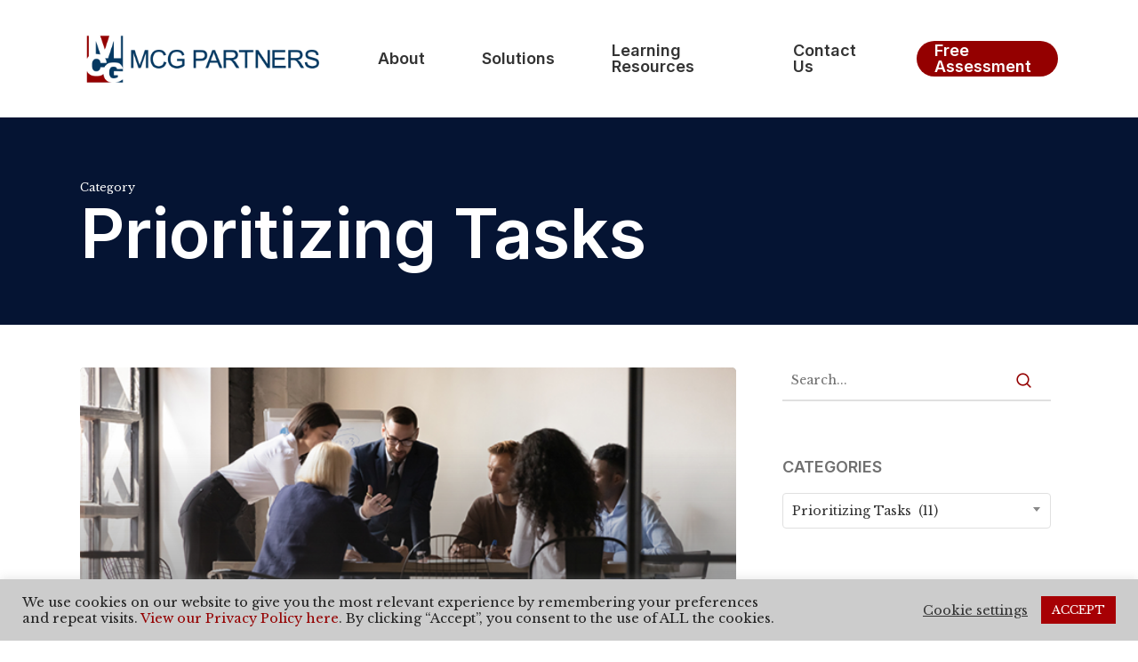

--- FILE ---
content_type: text/html; charset=UTF-8
request_url: https://mcgpartners.com/category/prioritizing-tasks/
body_size: 20892
content:
<!doctype html>
<html lang="en-US" class="no-js">
<head>
	<meta charset="UTF-8">
	<meta name="viewport" content="width=device-width, initial-scale=1, maximum-scale=1, user-scalable=0" /><meta name='robots' content='noindex, nofollow' />
	<style>img:is([sizes="auto" i], [sizes^="auto," i]) { contain-intrinsic-size: 3000px 1500px }</style>
	
	<!-- This site is optimized with the Yoast SEO Premium plugin v26.7 (Yoast SEO v26.7) - https://yoast.com/wordpress/plugins/seo/ -->
	<title>Prioritizing Tasks Archives - MCG Partners</title>
	<meta property="og:locale" content="en_US" />
	<meta property="og:type" content="article" />
	<meta property="og:title" content="Prioritizing Tasks Archives" />
	<meta property="og:url" content="https://mcgpartners.com/category/prioritizing-tasks/" />
	<meta property="og:site_name" content="MCG Partners" />
	<meta property="og:image" content="https://mcgpartners.com/wp-content/uploads/2025/02/ValuesHeader.jpg" />
	<meta property="og:image:width" content="1920" />
	<meta property="og:image:height" content="1080" />
	<meta property="og:image:type" content="image/jpeg" />
	<meta name="twitter:card" content="summary_large_image" />
	<meta name="twitter:site" content="@mcgpartners" />
	<script type="application/ld+json" class="yoast-schema-graph">{"@context":"https://schema.org","@graph":[{"@type":"CollectionPage","@id":"https://mcgpartners.com/category/prioritizing-tasks/","url":"https://mcgpartners.com/category/prioritizing-tasks/","name":"Prioritizing Tasks Archives - MCG Partners","isPartOf":{"@id":"https://mcgpartners.com/#website"},"primaryImageOfPage":{"@id":"https://mcgpartners.com/category/prioritizing-tasks/#primaryimage"},"image":{"@id":"https://mcgpartners.com/category/prioritizing-tasks/#primaryimage"},"thumbnailUrl":"https://mcgpartners.com/wp-content/uploads/2023/08/Blog-Post-Frank-2023-R1.png","breadcrumb":{"@id":"https://mcgpartners.com/category/prioritizing-tasks/#breadcrumb"},"inLanguage":"en-US"},{"@type":"ImageObject","inLanguage":"en-US","@id":"https://mcgpartners.com/category/prioritizing-tasks/#primaryimage","url":"https://mcgpartners.com/wp-content/uploads/2023/08/Blog-Post-Frank-2023-R1.png","contentUrl":"https://mcgpartners.com/wp-content/uploads/2023/08/Blog-Post-Frank-2023-R1.png","width":640,"height":537,"caption":"Motivation and Employee Engagement"},{"@type":"BreadcrumbList","@id":"https://mcgpartners.com/category/prioritizing-tasks/#breadcrumb","itemListElement":[{"@type":"ListItem","position":1,"name":"Home","item":"https://mcgpartners.com/"},{"@type":"ListItem","position":2,"name":"Prioritizing Tasks"}]},{"@type":"WebSite","@id":"https://mcgpartners.com/#website","url":"https://mcgpartners.com/","name":"MCG Partners","description":"PURPOSE. PASSION. PERFORMANCE. PROGRESS.","publisher":{"@id":"https://mcgpartners.com/#organization"},"potentialAction":[{"@type":"SearchAction","target":{"@type":"EntryPoint","urlTemplate":"https://mcgpartners.com/?s={search_term_string}"},"query-input":{"@type":"PropertyValueSpecification","valueRequired":true,"valueName":"search_term_string"}}],"inLanguage":"en-US"},{"@type":"Organization","@id":"https://mcgpartners.com/#organization","name":"MCG Partners","url":"https://mcgpartners.com/","logo":{"@type":"ImageObject","inLanguage":"en-US","@id":"https://mcgpartners.com/#/schema/logo/image/","url":"https://mcgpartners.com/wp-content/uploads/2018/05/mcgpartners_logo_300_arial_blue.png","contentUrl":"https://mcgpartners.com/wp-content/uploads/2018/05/mcgpartners_logo_300_arial_blue.png","width":300,"height":69,"caption":"MCG Partners"},"image":{"@id":"https://mcgpartners.com/#/schema/logo/image/"},"sameAs":["https://www.facebook.com/MCGPartners","https://x.com/mcgpartners","https://www.linkedin.com/company/mcg-partners/","https://www.youtube.com/channel/UCNyz0YMt2so6YuhltEwpAIg"]}]}</script>
	<!-- / Yoast SEO Premium plugin. -->


<link rel='dns-prefetch' href='//js.hs-scripts.com' />
<link rel='dns-prefetch' href='//www.googletagmanager.com' />
<link rel='dns-prefetch' href='//fonts.googleapis.com' />
<link rel="alternate" type="application/rss+xml" title="MCG Partners &raquo; Feed" href="https://mcgpartners.com/feed/" />
<link rel="alternate" type="application/rss+xml" title="MCG Partners &raquo; Comments Feed" href="https://mcgpartners.com/comments/feed/" />
<link rel="alternate" type="application/rss+xml" title="MCG Partners &raquo; Prioritizing Tasks Category Feed" href="https://mcgpartners.com/category/prioritizing-tasks/feed/" />
<script type="text/javascript">
/* <![CDATA[ */
window._wpemojiSettings = {"baseUrl":"https:\/\/s.w.org\/images\/core\/emoji\/16.0.1\/72x72\/","ext":".png","svgUrl":"https:\/\/s.w.org\/images\/core\/emoji\/16.0.1\/svg\/","svgExt":".svg","source":{"concatemoji":"https:\/\/mcgpartners.com\/wp-includes\/js\/wp-emoji-release.min.js?ver=6.8.3"}};
/*! This file is auto-generated */
!function(s,n){var o,i,e;function c(e){try{var t={supportTests:e,timestamp:(new Date).valueOf()};sessionStorage.setItem(o,JSON.stringify(t))}catch(e){}}function p(e,t,n){e.clearRect(0,0,e.canvas.width,e.canvas.height),e.fillText(t,0,0);var t=new Uint32Array(e.getImageData(0,0,e.canvas.width,e.canvas.height).data),a=(e.clearRect(0,0,e.canvas.width,e.canvas.height),e.fillText(n,0,0),new Uint32Array(e.getImageData(0,0,e.canvas.width,e.canvas.height).data));return t.every(function(e,t){return e===a[t]})}function u(e,t){e.clearRect(0,0,e.canvas.width,e.canvas.height),e.fillText(t,0,0);for(var n=e.getImageData(16,16,1,1),a=0;a<n.data.length;a++)if(0!==n.data[a])return!1;return!0}function f(e,t,n,a){switch(t){case"flag":return n(e,"\ud83c\udff3\ufe0f\u200d\u26a7\ufe0f","\ud83c\udff3\ufe0f\u200b\u26a7\ufe0f")?!1:!n(e,"\ud83c\udde8\ud83c\uddf6","\ud83c\udde8\u200b\ud83c\uddf6")&&!n(e,"\ud83c\udff4\udb40\udc67\udb40\udc62\udb40\udc65\udb40\udc6e\udb40\udc67\udb40\udc7f","\ud83c\udff4\u200b\udb40\udc67\u200b\udb40\udc62\u200b\udb40\udc65\u200b\udb40\udc6e\u200b\udb40\udc67\u200b\udb40\udc7f");case"emoji":return!a(e,"\ud83e\udedf")}return!1}function g(e,t,n,a){var r="undefined"!=typeof WorkerGlobalScope&&self instanceof WorkerGlobalScope?new OffscreenCanvas(300,150):s.createElement("canvas"),o=r.getContext("2d",{willReadFrequently:!0}),i=(o.textBaseline="top",o.font="600 32px Arial",{});return e.forEach(function(e){i[e]=t(o,e,n,a)}),i}function t(e){var t=s.createElement("script");t.src=e,t.defer=!0,s.head.appendChild(t)}"undefined"!=typeof Promise&&(o="wpEmojiSettingsSupports",i=["flag","emoji"],n.supports={everything:!0,everythingExceptFlag:!0},e=new Promise(function(e){s.addEventListener("DOMContentLoaded",e,{once:!0})}),new Promise(function(t){var n=function(){try{var e=JSON.parse(sessionStorage.getItem(o));if("object"==typeof e&&"number"==typeof e.timestamp&&(new Date).valueOf()<e.timestamp+604800&&"object"==typeof e.supportTests)return e.supportTests}catch(e){}return null}();if(!n){if("undefined"!=typeof Worker&&"undefined"!=typeof OffscreenCanvas&&"undefined"!=typeof URL&&URL.createObjectURL&&"undefined"!=typeof Blob)try{var e="postMessage("+g.toString()+"("+[JSON.stringify(i),f.toString(),p.toString(),u.toString()].join(",")+"));",a=new Blob([e],{type:"text/javascript"}),r=new Worker(URL.createObjectURL(a),{name:"wpTestEmojiSupports"});return void(r.onmessage=function(e){c(n=e.data),r.terminate(),t(n)})}catch(e){}c(n=g(i,f,p,u))}t(n)}).then(function(e){for(var t in e)n.supports[t]=e[t],n.supports.everything=n.supports.everything&&n.supports[t],"flag"!==t&&(n.supports.everythingExceptFlag=n.supports.everythingExceptFlag&&n.supports[t]);n.supports.everythingExceptFlag=n.supports.everythingExceptFlag&&!n.supports.flag,n.DOMReady=!1,n.readyCallback=function(){n.DOMReady=!0}}).then(function(){return e}).then(function(){var e;n.supports.everything||(n.readyCallback(),(e=n.source||{}).concatemoji?t(e.concatemoji):e.wpemoji&&e.twemoji&&(t(e.twemoji),t(e.wpemoji)))}))}((window,document),window._wpemojiSettings);
/* ]]> */
</script>
<style id='wp-emoji-styles-inline-css' type='text/css'>

	img.wp-smiley, img.emoji {
		display: inline !important;
		border: none !important;
		box-shadow: none !important;
		height: 1em !important;
		width: 1em !important;
		margin: 0 0.07em !important;
		vertical-align: -0.1em !important;
		background: none !important;
		padding: 0 !important;
	}
</style>
<link rel='stylesheet' id='wp-block-library-css' href='https://mcgpartners.com/wp-includes/css/dist/block-library/style.min.css?ver=6.8.3' type='text/css' media='all' />
<style id='global-styles-inline-css' type='text/css'>
:root{--wp--preset--aspect-ratio--square: 1;--wp--preset--aspect-ratio--4-3: 4/3;--wp--preset--aspect-ratio--3-4: 3/4;--wp--preset--aspect-ratio--3-2: 3/2;--wp--preset--aspect-ratio--2-3: 2/3;--wp--preset--aspect-ratio--16-9: 16/9;--wp--preset--aspect-ratio--9-16: 9/16;--wp--preset--color--black: #000000;--wp--preset--color--cyan-bluish-gray: #abb8c3;--wp--preset--color--white: #ffffff;--wp--preset--color--pale-pink: #f78da7;--wp--preset--color--vivid-red: #cf2e2e;--wp--preset--color--luminous-vivid-orange: #ff6900;--wp--preset--color--luminous-vivid-amber: #fcb900;--wp--preset--color--light-green-cyan: #7bdcb5;--wp--preset--color--vivid-green-cyan: #00d084;--wp--preset--color--pale-cyan-blue: #8ed1fc;--wp--preset--color--vivid-cyan-blue: #0693e3;--wp--preset--color--vivid-purple: #9b51e0;--wp--preset--gradient--vivid-cyan-blue-to-vivid-purple: linear-gradient(135deg,rgba(6,147,227,1) 0%,rgb(155,81,224) 100%);--wp--preset--gradient--light-green-cyan-to-vivid-green-cyan: linear-gradient(135deg,rgb(122,220,180) 0%,rgb(0,208,130) 100%);--wp--preset--gradient--luminous-vivid-amber-to-luminous-vivid-orange: linear-gradient(135deg,rgba(252,185,0,1) 0%,rgba(255,105,0,1) 100%);--wp--preset--gradient--luminous-vivid-orange-to-vivid-red: linear-gradient(135deg,rgba(255,105,0,1) 0%,rgb(207,46,46) 100%);--wp--preset--gradient--very-light-gray-to-cyan-bluish-gray: linear-gradient(135deg,rgb(238,238,238) 0%,rgb(169,184,195) 100%);--wp--preset--gradient--cool-to-warm-spectrum: linear-gradient(135deg,rgb(74,234,220) 0%,rgb(151,120,209) 20%,rgb(207,42,186) 40%,rgb(238,44,130) 60%,rgb(251,105,98) 80%,rgb(254,248,76) 100%);--wp--preset--gradient--blush-light-purple: linear-gradient(135deg,rgb(255,206,236) 0%,rgb(152,150,240) 100%);--wp--preset--gradient--blush-bordeaux: linear-gradient(135deg,rgb(254,205,165) 0%,rgb(254,45,45) 50%,rgb(107,0,62) 100%);--wp--preset--gradient--luminous-dusk: linear-gradient(135deg,rgb(255,203,112) 0%,rgb(199,81,192) 50%,rgb(65,88,208) 100%);--wp--preset--gradient--pale-ocean: linear-gradient(135deg,rgb(255,245,203) 0%,rgb(182,227,212) 50%,rgb(51,167,181) 100%);--wp--preset--gradient--electric-grass: linear-gradient(135deg,rgb(202,248,128) 0%,rgb(113,206,126) 100%);--wp--preset--gradient--midnight: linear-gradient(135deg,rgb(2,3,129) 0%,rgb(40,116,252) 100%);--wp--preset--font-size--small: 13px;--wp--preset--font-size--medium: 20px;--wp--preset--font-size--large: 36px;--wp--preset--font-size--x-large: 42px;--wp--preset--spacing--20: 0.44rem;--wp--preset--spacing--30: 0.67rem;--wp--preset--spacing--40: 1rem;--wp--preset--spacing--50: 1.5rem;--wp--preset--spacing--60: 2.25rem;--wp--preset--spacing--70: 3.38rem;--wp--preset--spacing--80: 5.06rem;--wp--preset--shadow--natural: 6px 6px 9px rgba(0, 0, 0, 0.2);--wp--preset--shadow--deep: 12px 12px 50px rgba(0, 0, 0, 0.4);--wp--preset--shadow--sharp: 6px 6px 0px rgba(0, 0, 0, 0.2);--wp--preset--shadow--outlined: 6px 6px 0px -3px rgba(255, 255, 255, 1), 6px 6px rgba(0, 0, 0, 1);--wp--preset--shadow--crisp: 6px 6px 0px rgba(0, 0, 0, 1);}:root { --wp--style--global--content-size: 1300px;--wp--style--global--wide-size: 1300px; }:where(body) { margin: 0; }.wp-site-blocks > .alignleft { float: left; margin-right: 2em; }.wp-site-blocks > .alignright { float: right; margin-left: 2em; }.wp-site-blocks > .aligncenter { justify-content: center; margin-left: auto; margin-right: auto; }:where(.is-layout-flex){gap: 0.5em;}:where(.is-layout-grid){gap: 0.5em;}.is-layout-flow > .alignleft{float: left;margin-inline-start: 0;margin-inline-end: 2em;}.is-layout-flow > .alignright{float: right;margin-inline-start: 2em;margin-inline-end: 0;}.is-layout-flow > .aligncenter{margin-left: auto !important;margin-right: auto !important;}.is-layout-constrained > .alignleft{float: left;margin-inline-start: 0;margin-inline-end: 2em;}.is-layout-constrained > .alignright{float: right;margin-inline-start: 2em;margin-inline-end: 0;}.is-layout-constrained > .aligncenter{margin-left: auto !important;margin-right: auto !important;}.is-layout-constrained > :where(:not(.alignleft):not(.alignright):not(.alignfull)){max-width: var(--wp--style--global--content-size);margin-left: auto !important;margin-right: auto !important;}.is-layout-constrained > .alignwide{max-width: var(--wp--style--global--wide-size);}body .is-layout-flex{display: flex;}.is-layout-flex{flex-wrap: wrap;align-items: center;}.is-layout-flex > :is(*, div){margin: 0;}body .is-layout-grid{display: grid;}.is-layout-grid > :is(*, div){margin: 0;}body{padding-top: 0px;padding-right: 0px;padding-bottom: 0px;padding-left: 0px;}:root :where(.wp-element-button, .wp-block-button__link){background-color: #32373c;border-width: 0;color: #fff;font-family: inherit;font-size: inherit;line-height: inherit;padding: calc(0.667em + 2px) calc(1.333em + 2px);text-decoration: none;}.has-black-color{color: var(--wp--preset--color--black) !important;}.has-cyan-bluish-gray-color{color: var(--wp--preset--color--cyan-bluish-gray) !important;}.has-white-color{color: var(--wp--preset--color--white) !important;}.has-pale-pink-color{color: var(--wp--preset--color--pale-pink) !important;}.has-vivid-red-color{color: var(--wp--preset--color--vivid-red) !important;}.has-luminous-vivid-orange-color{color: var(--wp--preset--color--luminous-vivid-orange) !important;}.has-luminous-vivid-amber-color{color: var(--wp--preset--color--luminous-vivid-amber) !important;}.has-light-green-cyan-color{color: var(--wp--preset--color--light-green-cyan) !important;}.has-vivid-green-cyan-color{color: var(--wp--preset--color--vivid-green-cyan) !important;}.has-pale-cyan-blue-color{color: var(--wp--preset--color--pale-cyan-blue) !important;}.has-vivid-cyan-blue-color{color: var(--wp--preset--color--vivid-cyan-blue) !important;}.has-vivid-purple-color{color: var(--wp--preset--color--vivid-purple) !important;}.has-black-background-color{background-color: var(--wp--preset--color--black) !important;}.has-cyan-bluish-gray-background-color{background-color: var(--wp--preset--color--cyan-bluish-gray) !important;}.has-white-background-color{background-color: var(--wp--preset--color--white) !important;}.has-pale-pink-background-color{background-color: var(--wp--preset--color--pale-pink) !important;}.has-vivid-red-background-color{background-color: var(--wp--preset--color--vivid-red) !important;}.has-luminous-vivid-orange-background-color{background-color: var(--wp--preset--color--luminous-vivid-orange) !important;}.has-luminous-vivid-amber-background-color{background-color: var(--wp--preset--color--luminous-vivid-amber) !important;}.has-light-green-cyan-background-color{background-color: var(--wp--preset--color--light-green-cyan) !important;}.has-vivid-green-cyan-background-color{background-color: var(--wp--preset--color--vivid-green-cyan) !important;}.has-pale-cyan-blue-background-color{background-color: var(--wp--preset--color--pale-cyan-blue) !important;}.has-vivid-cyan-blue-background-color{background-color: var(--wp--preset--color--vivid-cyan-blue) !important;}.has-vivid-purple-background-color{background-color: var(--wp--preset--color--vivid-purple) !important;}.has-black-border-color{border-color: var(--wp--preset--color--black) !important;}.has-cyan-bluish-gray-border-color{border-color: var(--wp--preset--color--cyan-bluish-gray) !important;}.has-white-border-color{border-color: var(--wp--preset--color--white) !important;}.has-pale-pink-border-color{border-color: var(--wp--preset--color--pale-pink) !important;}.has-vivid-red-border-color{border-color: var(--wp--preset--color--vivid-red) !important;}.has-luminous-vivid-orange-border-color{border-color: var(--wp--preset--color--luminous-vivid-orange) !important;}.has-luminous-vivid-amber-border-color{border-color: var(--wp--preset--color--luminous-vivid-amber) !important;}.has-light-green-cyan-border-color{border-color: var(--wp--preset--color--light-green-cyan) !important;}.has-vivid-green-cyan-border-color{border-color: var(--wp--preset--color--vivid-green-cyan) !important;}.has-pale-cyan-blue-border-color{border-color: var(--wp--preset--color--pale-cyan-blue) !important;}.has-vivid-cyan-blue-border-color{border-color: var(--wp--preset--color--vivid-cyan-blue) !important;}.has-vivid-purple-border-color{border-color: var(--wp--preset--color--vivid-purple) !important;}.has-vivid-cyan-blue-to-vivid-purple-gradient-background{background: var(--wp--preset--gradient--vivid-cyan-blue-to-vivid-purple) !important;}.has-light-green-cyan-to-vivid-green-cyan-gradient-background{background: var(--wp--preset--gradient--light-green-cyan-to-vivid-green-cyan) !important;}.has-luminous-vivid-amber-to-luminous-vivid-orange-gradient-background{background: var(--wp--preset--gradient--luminous-vivid-amber-to-luminous-vivid-orange) !important;}.has-luminous-vivid-orange-to-vivid-red-gradient-background{background: var(--wp--preset--gradient--luminous-vivid-orange-to-vivid-red) !important;}.has-very-light-gray-to-cyan-bluish-gray-gradient-background{background: var(--wp--preset--gradient--very-light-gray-to-cyan-bluish-gray) !important;}.has-cool-to-warm-spectrum-gradient-background{background: var(--wp--preset--gradient--cool-to-warm-spectrum) !important;}.has-blush-light-purple-gradient-background{background: var(--wp--preset--gradient--blush-light-purple) !important;}.has-blush-bordeaux-gradient-background{background: var(--wp--preset--gradient--blush-bordeaux) !important;}.has-luminous-dusk-gradient-background{background: var(--wp--preset--gradient--luminous-dusk) !important;}.has-pale-ocean-gradient-background{background: var(--wp--preset--gradient--pale-ocean) !important;}.has-electric-grass-gradient-background{background: var(--wp--preset--gradient--electric-grass) !important;}.has-midnight-gradient-background{background: var(--wp--preset--gradient--midnight) !important;}.has-small-font-size{font-size: var(--wp--preset--font-size--small) !important;}.has-medium-font-size{font-size: var(--wp--preset--font-size--medium) !important;}.has-large-font-size{font-size: var(--wp--preset--font-size--large) !important;}.has-x-large-font-size{font-size: var(--wp--preset--font-size--x-large) !important;}
:where(.wp-block-post-template.is-layout-flex){gap: 1.25em;}:where(.wp-block-post-template.is-layout-grid){gap: 1.25em;}
:where(.wp-block-columns.is-layout-flex){gap: 2em;}:where(.wp-block-columns.is-layout-grid){gap: 2em;}
:root :where(.wp-block-pullquote){font-size: 1.5em;line-height: 1.6;}
</style>
<link rel='stylesheet' id='cookie-law-info-css' href='https://mcgpartners.com/wp-content/plugins/cookie-law-info/legacy/public/css/cookie-law-info-public.css?ver=3.3.9.1' type='text/css' media='all' />
<link rel='stylesheet' id='cookie-law-info-gdpr-css' href='https://mcgpartners.com/wp-content/plugins/cookie-law-info/legacy/public/css/cookie-law-info-gdpr.css?ver=3.3.9.1' type='text/css' media='all' />
<link rel='stylesheet' id='ppress-frontend-css' href='https://mcgpartners.com/wp-content/plugins/wp-user-avatar/assets/css/frontend.min.css?ver=4.16.8' type='text/css' media='all' />
<link rel='stylesheet' id='ppress-flatpickr-css' href='https://mcgpartners.com/wp-content/plugins/wp-user-avatar/assets/flatpickr/flatpickr.min.css?ver=4.16.8' type='text/css' media='all' />
<link rel='stylesheet' id='ppress-select2-css' href='https://mcgpartners.com/wp-content/plugins/wp-user-avatar/assets/select2/select2.min.css?ver=6.8.3' type='text/css' media='all' />
<link rel='stylesheet' id='wp-components-css' href='https://mcgpartners.com/wp-includes/css/dist/components/style.min.css?ver=6.8.3' type='text/css' media='all' />
<link rel='stylesheet' id='godaddy-styles-css' href='https://mcgpartners.com/wp-content/mu-plugins/vendor/wpex/godaddy-launch/includes/Dependencies/GoDaddy/Styles/build/latest.css?ver=2.0.2' type='text/css' media='all' />
<link rel='stylesheet' id='font-awesome-css' href='https://mcgpartners.com/wp-content/themes/salient/css/font-awesome-legacy.min.css?ver=4.7.1' type='text/css' media='all' />
<link rel='stylesheet' id='salient-grid-system-css' href='https://mcgpartners.com/wp-content/themes/salient/css/build/grid-system.css?ver=17.0.5' type='text/css' media='all' />
<link rel='stylesheet' id='main-styles-css' href='https://mcgpartners.com/wp-content/themes/salient/css/build/style.css?ver=17.0.5' type='text/css' media='all' />
<link rel='stylesheet' id='nectar-element-testimonial-css' href='https://mcgpartners.com/wp-content/themes/salient/css/build/elements/element-testimonial.css?ver=17.0.5' type='text/css' media='all' />
<link rel='stylesheet' id='nectar-brands-css' href='https://mcgpartners.com/wp-content/themes/salient/css/nectar-brands.css?ver=17.0.5' type='text/css' media='all' />
<link rel='stylesheet' id='nectar_default_font_open_sans-css' href='https://fonts.googleapis.com/css?family=Open+Sans%3A300%2C400%2C600%2C700&#038;subset=latin%2Clatin-ext' type='text/css' media='all' />
<link rel='stylesheet' id='nectar-blog-auto-masonry-meta-overlaid-spaced-css' href='https://mcgpartners.com/wp-content/themes/salient/css/build/blog/auto-masonry-meta-overlaid-spaced.css?ver=17.0.5' type='text/css' media='all' />
<link rel='stylesheet' id='responsive-css' href='https://mcgpartners.com/wp-content/themes/salient/css/build/responsive.css?ver=17.0.5' type='text/css' media='all' />
<link rel='stylesheet' id='select2-css' href='https://mcgpartners.com/wp-content/themes/salient/css/build/plugins/select2.css?ver=4.0.1' type='text/css' media='all' />
<link rel='stylesheet' id='skin-material-css' href='https://mcgpartners.com/wp-content/themes/salient/css/build/skin-material.css?ver=17.0.5' type='text/css' media='all' />
<link rel='stylesheet' id='salient-wp-menu-dynamic-css' href='https://mcgpartners.com/wp-content/uploads/salient/menu-dynamic.css?ver=12446' type='text/css' media='all' />
<link rel='stylesheet' id='nectar-widget-posts-css' href='https://mcgpartners.com/wp-content/themes/salient/css/build/elements/widget-nectar-posts.css?ver=17.0.5' type='text/css' media='all' />
<link rel='stylesheet' id='dynamic-css-css' href='https://mcgpartners.com/wp-content/themes/salient/css/salient-dynamic-styles.css?ver=62818' type='text/css' media='all' />
<style id='dynamic-css-inline-css' type='text/css'>
body[data-bg-header="true"].category .container-wrap,body[data-bg-header="true"].author .container-wrap,body[data-bg-header="true"].date .container-wrap,body[data-bg-header="true"].blog .container-wrap{padding-top:var(--container-padding)!important}.archive.author .row .col.section-title span,.archive.category .row .col.section-title span,.archive.tag .row .col.section-title span,.archive.date .row .col.section-title span{padding-left:0}body.author #page-header-wrap #page-header-bg,body.category #page-header-wrap #page-header-bg,body.tag #page-header-wrap #page-header-bg,body.date #page-header-wrap #page-header-bg{height:auto;padding-top:8%;padding-bottom:8%;}.archive #page-header-wrap{height:auto;}.archive.category .row .col.section-title p,.archive.tag .row .col.section-title p{margin-top:10px;}body[data-bg-header="true"].archive .container-wrap.meta_overlaid_blog,body[data-bg-header="true"].category .container-wrap.meta_overlaid_blog,body[data-bg-header="true"].author .container-wrap.meta_overlaid_blog,body[data-bg-header="true"].date .container-wrap.meta_overlaid_blog{padding-top:0!important;}#page-header-bg[data-alignment="center"] .span_6 p{margin:0 auto;}body.archive #page-header-bg:not(.fullscreen-header) .span_6{position:relative;-webkit-transform:none;transform:none;top:0;}.blog-archive-header .nectar-author-gravatar img{width:125px;border-radius:100px;}.blog-archive-header .container .span_12 p{font-size:min(max(calc(1.3vw),16px),20px);line-height:1.5;margin-top:.5em;}body .page-header-no-bg.color-bg{padding:5% 0;}@media only screen and (max-width:999px){body .page-header-no-bg.color-bg{padding:7% 0;}}@media only screen and (max-width:690px){body .page-header-no-bg.color-bg{padding:9% 0;}.blog-archive-header .nectar-author-gravatar img{width:75px;}}.blog-archive-header.color-bg .col.section-title{border-bottom:0;padding:0;}.blog-archive-header.color-bg *{color:inherit!important;}.nectar-archive-tax-count{position:relative;padding:.5em;transform:translateX(0.25em) translateY(-0.75em);font-size:clamp(14px,0.3em,20px);display:inline-block;vertical-align:super;}.nectar-archive-tax-count:before{content:"";display:block;padding-bottom:100%;width:100%;position:absolute;top:50%;left:50%;transform:translate(-50%,-50%);border-radius:100px;background-color:currentColor;opacity:0.1;}#header-space{background-color:#ffffff}@media only screen and (min-width:1000px){body #ajax-content-wrap.no-scroll{min-height:calc(100vh - 132px);height:calc(100vh - 132px)!important;}}@media only screen and (min-width:1000px){#page-header-wrap.fullscreen-header,#page-header-wrap.fullscreen-header #page-header-bg,html:not(.nectar-box-roll-loaded) .nectar-box-roll > #page-header-bg.fullscreen-header,.nectar_fullscreen_zoom_recent_projects,#nectar_fullscreen_rows:not(.afterLoaded) > div{height:calc(100vh - 131px);}.wpb_row.vc_row-o-full-height.top-level,.wpb_row.vc_row-o-full-height.top-level > .col.span_12{min-height:calc(100vh - 131px);}html:not(.nectar-box-roll-loaded) .nectar-box-roll > #page-header-bg.fullscreen-header{top:132px;}.nectar-slider-wrap[data-fullscreen="true"]:not(.loaded),.nectar-slider-wrap[data-fullscreen="true"]:not(.loaded) .swiper-container{height:calc(100vh - 130px)!important;}.admin-bar .nectar-slider-wrap[data-fullscreen="true"]:not(.loaded),.admin-bar .nectar-slider-wrap[data-fullscreen="true"]:not(.loaded) .swiper-container{height:calc(100vh - 130px - 32px)!important;}}.admin-bar[class*="page-template-template-no-header"] .wpb_row.vc_row-o-full-height.top-level,.admin-bar[class*="page-template-template-no-header"] .wpb_row.vc_row-o-full-height.top-level > .col.span_12{min-height:calc(100vh - 32px);}body[class*="page-template-template-no-header"] .wpb_row.vc_row-o-full-height.top-level,body[class*="page-template-template-no-header"] .wpb_row.vc_row-o-full-height.top-level > .col.span_12{min-height:100vh;}@media only screen and (max-width:999px){.using-mobile-browser #nectar_fullscreen_rows:not(.afterLoaded):not([data-mobile-disable="on"]) > div{height:calc(100vh - 126px);}.using-mobile-browser .wpb_row.vc_row-o-full-height.top-level,.using-mobile-browser .wpb_row.vc_row-o-full-height.top-level > .col.span_12,[data-permanent-transparent="1"].using-mobile-browser .wpb_row.vc_row-o-full-height.top-level,[data-permanent-transparent="1"].using-mobile-browser .wpb_row.vc_row-o-full-height.top-level > .col.span_12{min-height:calc(100vh - 126px);}html:not(.nectar-box-roll-loaded) .nectar-box-roll > #page-header-bg.fullscreen-header,.nectar_fullscreen_zoom_recent_projects,.nectar-slider-wrap[data-fullscreen="true"]:not(.loaded),.nectar-slider-wrap[data-fullscreen="true"]:not(.loaded) .swiper-container,#nectar_fullscreen_rows:not(.afterLoaded):not([data-mobile-disable="on"]) > div{height:calc(100vh - 73px);}.wpb_row.vc_row-o-full-height.top-level,.wpb_row.vc_row-o-full-height.top-level > .col.span_12{min-height:calc(100vh - 73px);}body[data-transparent-header="false"] #ajax-content-wrap.no-scroll{min-height:calc(100vh - 73px);height:calc(100vh - 73px);}}.screen-reader-text,.nectar-skip-to-content:not(:focus){border:0;clip:rect(1px,1px,1px,1px);clip-path:inset(50%);height:1px;margin:-1px;overflow:hidden;padding:0;position:absolute!important;width:1px;word-wrap:normal!important;}.row .col img:not([srcset]){width:auto;}.row .col img.img-with-animation.nectar-lazy:not([srcset]){width:100%;}
</style>
<link rel='stylesheet' id='redux-google-fonts-salient_redux-css' href='https://fonts.googleapis.com/css?family=Inter%3A600%2C400%2C800%7CLibre+Baskerville%3A400&#038;ver=6.8.3' type='text/css' media='all' />
<script type="text/javascript" src="https://mcgpartners.com/wp-includes/js/jquery/jquery.min.js?ver=3.7.1" id="jquery-core-js"></script>
<script type="text/javascript" src="https://mcgpartners.com/wp-includes/js/jquery/jquery-migrate.min.js?ver=3.4.1" id="jquery-migrate-js"></script>
<script type="text/javascript" id="cookie-law-info-js-extra">
/* <![CDATA[ */
var Cli_Data = {"nn_cookie_ids":[],"cookielist":[],"non_necessary_cookies":[],"ccpaEnabled":"","ccpaRegionBased":"","ccpaBarEnabled":"","strictlyEnabled":["necessary","obligatoire"],"ccpaType":"gdpr","js_blocking":"1","custom_integration":"","triggerDomRefresh":"","secure_cookies":""};
var cli_cookiebar_settings = {"animate_speed_hide":"500","animate_speed_show":"500","background":"#cccccc","border":"#b1a6a6c2","border_on":"","button_1_button_colour":"#a70004","button_1_button_hover":"#860003","button_1_link_colour":"#ffffff","button_1_as_button":"1","button_1_new_win":"","button_2_button_colour":"#333","button_2_button_hover":"#292929","button_2_link_colour":"#444","button_2_as_button":"","button_2_hidebar":"","button_3_button_colour":"#3566bb","button_3_button_hover":"#2a5296","button_3_link_colour":"#fff","button_3_as_button":"1","button_3_new_win":"","button_4_button_colour":"#000","button_4_button_hover":"#000000","button_4_link_colour":"#333333","button_4_as_button":"","button_7_button_colour":"#61a229","button_7_button_hover":"#4e8221","button_7_link_colour":"#fff","button_7_as_button":"1","button_7_new_win":"","font_family":"inherit","header_fix":"","notify_animate_hide":"1","notify_animate_show":"","notify_div_id":"#cookie-law-info-bar","notify_position_horizontal":"right","notify_position_vertical":"bottom","scroll_close":"","scroll_close_reload":"","accept_close_reload":"","reject_close_reload":"","showagain_tab":"","showagain_background":"#fff","showagain_border":"#000","showagain_div_id":"#cookie-law-info-again","showagain_x_position":"100px","text":"#222222","show_once_yn":"","show_once":"10000","logging_on":"","as_popup":"","popup_overlay":"1","bar_heading_text":"","cookie_bar_as":"banner","popup_showagain_position":"bottom-right","widget_position":"left"};
var log_object = {"ajax_url":"https:\/\/mcgpartners.com\/wp-admin\/admin-ajax.php"};
/* ]]> */
</script>
<script type="text/javascript" src="https://mcgpartners.com/wp-content/plugins/cookie-law-info/legacy/public/js/cookie-law-info-public.js?ver=3.3.9.1" id="cookie-law-info-js"></script>
<script type="text/javascript" src="https://mcgpartners.com/wp-content/plugins/wp-user-avatar/assets/flatpickr/flatpickr.min.js?ver=4.16.8" id="ppress-flatpickr-js"></script>
<script type="text/javascript" src="https://mcgpartners.com/wp-content/plugins/wp-user-avatar/assets/select2/select2.min.js?ver=4.16.8" id="ppress-select2-js"></script>

<!-- Google tag (gtag.js) snippet added by Site Kit -->
<!-- Google Analytics snippet added by Site Kit -->
<script type="text/javascript" src="https://www.googletagmanager.com/gtag/js?id=G-49RY2GQC75" id="google_gtagjs-js" async></script>
<script type="text/javascript" id="google_gtagjs-js-after">
/* <![CDATA[ */
window.dataLayer = window.dataLayer || [];function gtag(){dataLayer.push(arguments);}
gtag("set","linker",{"domains":["mcgpartners.com"]});
gtag("js", new Date());
gtag("set", "developer_id.dZTNiMT", true);
gtag("config", "G-49RY2GQC75");
 window._googlesitekit = window._googlesitekit || {}; window._googlesitekit.throttledEvents = []; window._googlesitekit.gtagEvent = (name, data) => { var key = JSON.stringify( { name, data } ); if ( !! window._googlesitekit.throttledEvents[ key ] ) { return; } window._googlesitekit.throttledEvents[ key ] = true; setTimeout( () => { delete window._googlesitekit.throttledEvents[ key ]; }, 5 ); gtag( "event", name, { ...data, event_source: "site-kit" } ); }; 
/* ]]> */
</script>
<script></script><link rel="https://api.w.org/" href="https://mcgpartners.com/wp-json/" /><link rel="alternate" title="JSON" type="application/json" href="https://mcgpartners.com/wp-json/wp/v2/categories/157" /><link rel="EditURI" type="application/rsd+xml" title="RSD" href="https://mcgpartners.com/xmlrpc.php?rsd" />
<meta name="generator" content="Site Kit by Google 1.170.0" />			<!-- DO NOT COPY THIS SNIPPET! Start of Page Analytics Tracking for HubSpot WordPress plugin v11.3.37-->
			<script class="hsq-set-content-id" data-content-id="listing-page">
				var _hsq = _hsq || [];
				_hsq.push(["setContentType", "listing-page"]);
			</script>
			<!-- DO NOT COPY THIS SNIPPET! End of Page Analytics Tracking for HubSpot WordPress plugin -->
			<meta name="generator" content="performance-lab 4.0.1; plugins: webp-uploads">
<meta name="generator" content="webp-uploads 2.6.1">
<script type="text/javascript"> var root = document.getElementsByTagName( "html" )[0]; root.setAttribute( "class", "js" ); </script><meta name="generator" content="Powered by WPBakery Page Builder - drag and drop page builder for WordPress."/>
<link rel="icon" href="https://mcgpartners.com/wp-content/uploads/2025/03/cropped-MCGPartners_LogoMark_FullColor-32x32.png" sizes="32x32" />
<link rel="icon" href="https://mcgpartners.com/wp-content/uploads/2025/03/cropped-MCGPartners_LogoMark_FullColor-192x192.png" sizes="192x192" />
<link rel="apple-touch-icon" href="https://mcgpartners.com/wp-content/uploads/2025/03/cropped-MCGPartners_LogoMark_FullColor-180x180.png" />
<meta name="msapplication-TileImage" content="https://mcgpartners.com/wp-content/uploads/2025/03/cropped-MCGPartners_LogoMark_FullColor-270x270.png" />
<noscript><style> .wpb_animate_when_almost_visible { opacity: 1; }</style></noscript></head><body class="archive category category-prioritizing-tasks category-157 wp-theme-salient material wpb-js-composer js-comp-ver-7.8.1 vc_responsive" data-footer-reveal="false" data-footer-reveal-shadow="none" data-header-format="default" data-body-border="off" data-boxed-style="" data-header-breakpoint="1000" data-dropdown-style="minimal" data-cae="easeOutExpo" data-cad="1350" data-megamenu-width="contained" data-aie="fade-in" data-ls="fancybox" data-apte="standard" data-hhun="0" data-fancy-form-rcs="1" data-form-style="minimal" data-form-submit="regular" data-is="minimal" data-button-style="rounded_shadow" data-user-account-button="false" data-flex-cols="true" data-col-gap="40px" data-header-inherit-rc="false" data-header-search="false" data-animated-anchors="true" data-ajax-transitions="false" data-full-width-header="false" data-slide-out-widget-area="true" data-slide-out-widget-area-style="slide-out-from-right" data-user-set-ocm="off" data-loading-animation="none" data-bg-header="false" data-responsive="1" data-ext-responsive="true" data-ext-padding="90" data-header-resize="1" data-header-color="custom" data-cart="false" data-remove-m-parallax="" data-remove-m-video-bgs="1" data-m-animate="0" data-force-header-trans-color="light" data-smooth-scrolling="0" data-permanent-transparent="false" >
	
	<script type="text/javascript">
	 (function(window, document) {

		 if(navigator.userAgent.match(/(Android|iPod|iPhone|iPad|BlackBerry|IEMobile|Opera Mini)/)) {
			 document.body.className += " using-mobile-browser mobile ";
		 }
		 if(navigator.userAgent.match(/Mac/) && navigator.maxTouchPoints && navigator.maxTouchPoints > 2) {
			document.body.className += " using-ios-device ";
		}

		 if( !("ontouchstart" in window) ) {

			 var body = document.querySelector("body");
			 var winW = window.innerWidth;
			 var bodyW = body.clientWidth;

			 if (winW > bodyW + 4) {
				 body.setAttribute("style", "--scroll-bar-w: " + (winW - bodyW - 4) + "px");
			 } else {
				 body.setAttribute("style", "--scroll-bar-w: 0px");
			 }
		 }

	 })(window, document);
   </script><a href="#ajax-content-wrap" class="nectar-skip-to-content">Skip to main content</a><div class="ocm-effect-wrap"><div class="ocm-effect-wrap-inner">	
	<div id="header-space"  data-header-mobile-fixed='1'></div> 
	
		<div id="header-outer" data-has-menu="true" data-has-buttons="no" data-header-button_style="hover_scale" data-using-pr-menu="false" data-mobile-fixed="1" data-ptnm="false" data-lhe="animated_underline" data-user-set-bg="#ffffff" data-format="default" data-permanent-transparent="false" data-megamenu-rt="0" data-remove-fixed="0" data-header-resize="1" data-cart="false" data-transparency-option="" data-box-shadow="large" data-shrink-num="6" data-using-secondary="0" data-using-logo="1" data-logo-height="64" data-m-logo-height="50" data-padding="34" data-full-width="false" data-condense="false" >
		
<div id="search-outer" class="nectar">
	<div id="search">
		<div class="container">
			 <div id="search-box">
				 <div class="inner-wrap">
					 <div class="col span_12">
						  <form role="search" action="https://mcgpartners.com/" method="GET">
														 <input type="text" name="s" id="s" value="" aria-label="Search" placeholder="Search" />
							 
						<span>Hit enter to search or ESC to close</span>
												</form>
					</div><!--/span_12-->
				</div><!--/inner-wrap-->
			 </div><!--/search-box-->
			 <div id="close"><a href="#"><span class="screen-reader-text">Close Search</span>
				<span class="close-wrap"> <span class="close-line close-line1"></span> <span class="close-line close-line2"></span> </span>				 </a></div>
		 </div><!--/container-->
	</div><!--/search-->
</div><!--/search-outer-->

<header id="top">
	<div class="container">
		<div class="row">
			<div class="col span_3">
								<a id="logo" href="https://mcgpartners.com" data-supplied-ml-starting-dark="false" data-supplied-ml-starting="true" data-supplied-ml="true" >
					<img class="stnd skip-lazy dark-version" width="800" height="182" alt="MCG Partners" src="https://mcgpartners.com/wp-content/uploads/2024/12/mcgpartners.png"  /><img class="mobile-only-logo skip-lazy" alt="MCG Partners" width="130" height="168" src="https://mcgpartners.com/wp-content/uploads/2024/12/Asset-6@2x.png" />				</a>
							</div><!--/span_3-->

			<div class="col span_9 col_last">
									<div class="nectar-mobile-only mobile-header"><div class="inner"></div></div>
													<div class="slide-out-widget-area-toggle mobile-icon slide-out-from-right" data-custom-color="false" data-icon-animation="simple-transform">
						<div> <a href="#slide-out-widget-area" role="button" aria-label="Navigation Menu" aria-expanded="false" class="closed">
							<span class="screen-reader-text">Menu</span><span aria-hidden="true"> <i class="lines-button x2"> <i class="lines"></i> </i> </span>						</a></div>
					</div>
				
									<nav aria-label="Main Menu">
													<ul class="sf-menu">
								<li id="menu-item-9723" class="menu-item menu-item-type-post_type menu-item-object-page nectar-regular-menu-item menu-item-9723"><a href="https://mcgpartners.com/about/"><span class="menu-title-text">About</span></a></li>
<li id="menu-item-10451" class="menu-item menu-item-type-post_type menu-item-object-page menu-item-has-children nectar-regular-menu-item menu-item-10451"><a href="https://mcgpartners.com/services-2/" aria-haspopup="true" aria-expanded="false"><span class="menu-title-text">Solutions</span></a>
<ul class="sub-menu">
	<li id="menu-item-10394" class="menu-item menu-item-type-post_type menu-item-object-page nectar-regular-menu-item menu-item-10394"><a href="https://mcgpartners.com/services-2/leadership-effectiveness/"><span class="menu-title-text">Leadership Effectiveness</span></a></li>
	<li id="menu-item-10282" class="menu-item menu-item-type-post_type menu-item-object-page nectar-regular-menu-item menu-item-10282"><a href="https://mcgpartners.com/services-2/talent-optimization/"><span class="menu-title-text">Talent Optimization</span></a></li>
	<li id="menu-item-10395" class="menu-item menu-item-type-post_type menu-item-object-page nectar-regular-menu-item menu-item-10395"><a href="https://mcgpartners.com/services-2/company-culture-2/"><span class="menu-title-text">Culture Development</span></a></li>
	<li id="menu-item-9905" class="menu-item menu-item-type-post_type menu-item-object-page nectar-regular-menu-item menu-item-9905"><a href="https://mcgpartners.com/services-2/the-predictive-index/"><span class="menu-title-text">The Predictive Index</span></a></li>
</ul>
</li>
<li id="menu-item-9865" class="menu-item menu-item-type-post_type menu-item-object-page menu-item-has-children nectar-regular-menu-item menu-item-9865"><a href="https://mcgpartners.com/learning-resources/" aria-haspopup="true" aria-expanded="false"><span class="menu-title-text">Learning Resources</span></a>
<ul class="sub-menu">
	<li id="menu-item-9993" class="menu-item menu-item-type-post_type menu-item-object-page nectar-regular-menu-item menu-item-9993"><a href="https://mcgpartners.com/podcasts-2/"><span class="menu-title-text">Podcasts</span></a></li>
	<li id="menu-item-9986" class="menu-item menu-item-type-post_type menu-item-object-page nectar-regular-menu-item menu-item-9986"><a href="https://mcgpartners.com/blog/"><span class="menu-title-text">Blog</span></a></li>
	<li id="menu-item-10001" class="menu-item menu-item-type-post_type menu-item-object-page nectar-regular-menu-item menu-item-10001"><a href="https://mcgpartners.com/webinars-events/"><span class="menu-title-text">Webinars &#038; Events</span></a></li>
	<li id="menu-item-10008" class="menu-item menu-item-type-post_type menu-item-object-page nectar-regular-menu-item menu-item-10008"><a href="https://mcgpartners.com/agile-leader/"><span class="menu-title-text">The Agile Leader</span></a></li>
	<li id="menu-item-10790" class="menu-item menu-item-type-post_type menu-item-object-page nectar-regular-menu-item menu-item-10790"><a href="https://mcgpartners.com/pilearninghub/"><span class="menu-title-text">PI Learning Hub</span></a></li>
</ul>
</li>
<li id="menu-item-9722" class="menu-item menu-item-type-post_type menu-item-object-page nectar-regular-menu-item menu-item-9722"><a href="https://mcgpartners.com/contact-mcg-partners-2/"><span class="menu-title-text">Contact Us</span></a></li>
<li id="menu-item-10722" class="menu-item menu-item-type-custom menu-item-object-custom button_solid_color menu-item-10722"><a href="https://assessment.predictiveindex.com/bo/2KJ8/PIFirstStrategy#page0"><span class="menu-title-text">Free Assessment</span></a></li>
							</ul>
													<ul class="buttons sf-menu" data-user-set-ocm="off">

								
							</ul>
						
					</nav>

					
				</div><!--/span_9-->

				
			</div><!--/row-->
					</div><!--/container-->
	</header>		
	</div>
		<div id="ajax-content-wrap">
				<div class="row page-header-no-bg blog-archive-header color-bg" style="background-color:#051433; color:#ffffff; " data-alignment="left">
			<div class="container">
				<div class="col span_12 section-title">
																<span class="subheader">Category</span>
										<h1>Prioritizing Tasks</h1>
														</div>
			</div>
		</div>

	
<div class="container-wrap">

	<div class="container main-content">

		<div class="row"><div class="post-area col  span_9 masonry auto_meta_overlaid_spaced " role="main" data-ams="8px" data-remove-post-date="1" data-remove-post-author="1" data-remove-post-comment-number="1" data-remove-post-nectar-love="1"> <div class="posts-container"  data-load-animation="fade_in_from_bottom">
<article id="post-9175" class=" masonry-blog-item post-9175 post type-post status-publish format-standard has-post-thumbnail category-prioritizing-tasks category-self-management category-time-management category-work-life-balance">  
    
  <div class="inner-wrap animated">
    
    <div class="post-content">

      <div class="content-inner">
        
        <a class="entire-meta-link" href="https://mcgpartners.com/motivation-and-employee-engagement/"><span class="screen-reader-text">Motivation and Employee Engagement</span></a>
        
        <span class="post-featured-img"><img class="nectar-lazy wp-post-image skip-lazy" alt="Motivation and Employee Engagement" height="537" width="640" data-nectar-img-src="https://mcgpartners.com/wp-content/uploads/2023/08/Blog-Post-Frank-2023-R1.png" data-nectar-img-srcset="https://mcgpartners.com/wp-content/uploads/2023/08/Blog-Post-Frank-2023-R1.png 640w, https://mcgpartners.com/wp-content/uploads/2023/08/Blog-Post-Frank-2023-R1-300x252.png 300w, https://mcgpartners.com/wp-content/uploads/2023/08/Blog-Post-Frank-2023-R1-200x168.png 200w, https://mcgpartners.com/wp-content/uploads/2023/08/Blog-Post-Frank-2023-R1-400x336.png 400w, https://mcgpartners.com/wp-content/uploads/2023/08/Blog-Post-Frank-2023-R1-600x503.png 600w" sizes="(min-width: 690px) 50vw, 100vw" /></span>        
        <div class="article-content-wrap">
          
          <span class="meta-category"><a class="prioritizing-tasks" href="https://mcgpartners.com/category/prioritizing-tasks/">Prioritizing Tasks</a><a class="self-management" href="https://mcgpartners.com/category/self-management/">Self Management</a><a class="time-management" href="https://mcgpartners.com/category/time-management/">Time Management</a><a class="work-life-balance" href="https://mcgpartners.com/category/work-life-balance/">Work Life Balance</a></span>          
          <div class="post-header">
            <h3 class="title"><a href="https://mcgpartners.com/motivation-and-employee-engagement/"> Motivation and Employee Engagement</a></h3>
                      </div>
          
        </div><!--article-content-wrap-->
        
      </div><!--/content-inner-->
        
    </div><!--/post-content-->
      
  </div><!--/inner-wrap-->
    
</article>
<article id="post-9126" class=" masonry-blog-item post-9126 post type-post status-publish format-standard has-post-thumbnail category-prioritizing-tasks category-self-management category-time-management category-work-life-balance">  
    
  <div class="inner-wrap animated">
    
    <div class="post-content">

      <div class="content-inner">
        
        <a class="entire-meta-link" href="https://mcgpartners.com/time-to-revisit-your-employee-value-proposition/"><span class="screen-reader-text">Time to Revisit Your Employee Value Proposition</span></a>
        
        <span class="post-featured-img"><img class="nectar-lazy wp-post-image skip-lazy" alt="" height="788" width="940" data-nectar-img-src="https://mcgpartners.com/wp-content/uploads/2023/05/Blog-Post-Cheryl-2023.png" data-nectar-img-srcset="https://mcgpartners.com/wp-content/uploads/2023/05/Blog-Post-Cheryl-2023.png 940w, https://mcgpartners.com/wp-content/uploads/2023/05/Blog-Post-Cheryl-2023-300x251.png 300w, https://mcgpartners.com/wp-content/uploads/2023/05/Blog-Post-Cheryl-2023-768x644.png 768w, https://mcgpartners.com/wp-content/uploads/2023/05/Blog-Post-Cheryl-2023-200x168.png 200w, https://mcgpartners.com/wp-content/uploads/2023/05/Blog-Post-Cheryl-2023-400x335.png 400w, https://mcgpartners.com/wp-content/uploads/2023/05/Blog-Post-Cheryl-2023-600x503.png 600w, https://mcgpartners.com/wp-content/uploads/2023/05/Blog-Post-Cheryl-2023-800x671.png 800w" sizes="(min-width: 690px) 50vw, 100vw" /></span>        
        <div class="article-content-wrap">
          
          <span class="meta-category"><a class="prioritizing-tasks" href="https://mcgpartners.com/category/prioritizing-tasks/">Prioritizing Tasks</a><a class="self-management" href="https://mcgpartners.com/category/self-management/">Self Management</a><a class="time-management" href="https://mcgpartners.com/category/time-management/">Time Management</a><a class="work-life-balance" href="https://mcgpartners.com/category/work-life-balance/">Work Life Balance</a></span>          
          <div class="post-header">
            <h3 class="title"><a href="https://mcgpartners.com/time-to-revisit-your-employee-value-proposition/"> Time to Revisit Your Employee Value Proposition</a></h3>
                      </div>
          
        </div><!--article-content-wrap-->
        
      </div><!--/content-inner-->
        
    </div><!--/post-content-->
      
  </div><!--/inner-wrap-->
    
</article>
<article id="post-9071" class=" masonry-blog-item post-9071 post type-post status-publish format-standard has-post-thumbnail category-prioritizing-tasks category-self-management category-time-management category-work-life-balance">  
    
  <div class="inner-wrap animated">
    
    <div class="post-content">

      <div class="content-inner">
        
        <a class="entire-meta-link" href="https://mcgpartners.com/why-is-onboarding-more-important-than-ever-before/"><span class="screen-reader-text">Why is Onboarding More Important Than Ever Before?</span></a>
        
        <span class="post-featured-img"><img class="nectar-lazy wp-post-image skip-lazy" alt="" height="1080" width="1080" data-nectar-img-src="https://mcgpartners.com/wp-content/uploads/2023/03/Onboarding-Article-2023.png" data-nectar-img-srcset="https://mcgpartners.com/wp-content/uploads/2023/03/Onboarding-Article-2023.png 1080w, https://mcgpartners.com/wp-content/uploads/2023/03/Onboarding-Article-2023-300x300.png 300w, https://mcgpartners.com/wp-content/uploads/2023/03/Onboarding-Article-2023-1024x1024.png 1024w, https://mcgpartners.com/wp-content/uploads/2023/03/Onboarding-Article-2023-150x150.png 150w, https://mcgpartners.com/wp-content/uploads/2023/03/Onboarding-Article-2023-768x768.png 768w, https://mcgpartners.com/wp-content/uploads/2023/03/Onboarding-Article-2023-66x66.png 66w, https://mcgpartners.com/wp-content/uploads/2023/03/Onboarding-Article-2023-200x200.png 200w, https://mcgpartners.com/wp-content/uploads/2023/03/Onboarding-Article-2023-400x400.png 400w, https://mcgpartners.com/wp-content/uploads/2023/03/Onboarding-Article-2023-600x600.png 600w, https://mcgpartners.com/wp-content/uploads/2023/03/Onboarding-Article-2023-800x800.png 800w" sizes="(min-width: 690px) 50vw, 100vw" /></span>        
        <div class="article-content-wrap">
          
          <span class="meta-category"><a class="prioritizing-tasks" href="https://mcgpartners.com/category/prioritizing-tasks/">Prioritizing Tasks</a><a class="self-management" href="https://mcgpartners.com/category/self-management/">Self Management</a><a class="time-management" href="https://mcgpartners.com/category/time-management/">Time Management</a><a class="work-life-balance" href="https://mcgpartners.com/category/work-life-balance/">Work Life Balance</a></span>          
          <div class="post-header">
            <h3 class="title"><a href="https://mcgpartners.com/why-is-onboarding-more-important-than-ever-before/"> Why is Onboarding More Important Than Ever Before?</a></h3>
                      </div>
          
        </div><!--article-content-wrap-->
        
      </div><!--/content-inner-->
        
    </div><!--/post-content-->
      
  </div><!--/inner-wrap-->
    
</article>
<article id="post-8791" class=" masonry-blog-item post-8791 post type-post status-publish format-standard has-post-thumbnail category-agile-leadership category-prioritizing-tasks category-self-management category-time-management category-work-life-balance">  
    
  <div class="inner-wrap animated">
    
    <div class="post-content">

      <div class="content-inner">
        
        <a class="entire-meta-link" href="https://mcgpartners.com/managing-your-career-in-a-hybrid-work-environment/"><span class="screen-reader-text">Managing Your Career in a Hybrid Work Environment by Cheryl Jacobs</span></a>
        
        <span class="post-featured-img"><img class="nectar-lazy wp-post-image skip-lazy" alt="" height="788" width="940" data-nectar-img-src="https://mcgpartners.com/wp-content/uploads/2022/10/Onboarding-3.png" data-nectar-img-srcset="https://mcgpartners.com/wp-content/uploads/2022/10/Onboarding-3.png 940w, https://mcgpartners.com/wp-content/uploads/2022/10/Onboarding-3-300x251.png 300w, https://mcgpartners.com/wp-content/uploads/2022/10/Onboarding-3-768x644.png 768w, https://mcgpartners.com/wp-content/uploads/2022/10/Onboarding-3-200x168.png 200w, https://mcgpartners.com/wp-content/uploads/2022/10/Onboarding-3-400x335.png 400w, https://mcgpartners.com/wp-content/uploads/2022/10/Onboarding-3-600x503.png 600w, https://mcgpartners.com/wp-content/uploads/2022/10/Onboarding-3-800x671.png 800w" sizes="(min-width: 690px) 50vw, 100vw" /></span>        
        <div class="article-content-wrap">
          
          <span class="meta-category"><a class="agile-leadership" href="https://mcgpartners.com/category/agile-leadership/">Agile Leadership</a><a class="prioritizing-tasks" href="https://mcgpartners.com/category/prioritizing-tasks/">Prioritizing Tasks</a><a class="self-management" href="https://mcgpartners.com/category/self-management/">Self Management</a><a class="time-management" href="https://mcgpartners.com/category/time-management/">Time Management</a><a class="work-life-balance" href="https://mcgpartners.com/category/work-life-balance/">Work Life Balance</a></span>          
          <div class="post-header">
            <h3 class="title"><a href="https://mcgpartners.com/managing-your-career-in-a-hybrid-work-environment/"> Managing Your Career in a Hybrid Work Environment by Cheryl Jacobs</a></h3>
                      </div>
          
        </div><!--article-content-wrap-->
        
      </div><!--/content-inner-->
        
    </div><!--/post-content-->
      
  </div><!--/inner-wrap-->
    
</article>
<article id="post-8710" class=" masonry-blog-item post-8710 post type-post status-publish format-standard has-post-thumbnail category-agile-leadership category-prioritizing-tasks category-self-management category-time-management category-work-life-balance">  
    
  <div class="inner-wrap animated">
    
    <div class="post-content">

      <div class="content-inner">
        
        <a class="entire-meta-link" href="https://mcgpartners.com/another-new-normal/"><span class="screen-reader-text">Another &#8220;New Normal&#8221; ? by Frank Dadah</span></a>
        
        <span class="post-featured-img"><img class="nectar-lazy wp-post-image skip-lazy" alt="" height="640" width="960" data-nectar-img-src="https://mcgpartners.com/wp-content/uploads/2022/07/960x0.jpg" data-nectar-img-srcset="https://mcgpartners.com/wp-content/uploads/2022/07/960x0.jpg 960w, https://mcgpartners.com/wp-content/uploads/2022/07/960x0-300x200.jpg 300w, https://mcgpartners.com/wp-content/uploads/2022/07/960x0-768x512.jpg 768w, https://mcgpartners.com/wp-content/uploads/2022/07/960x0-200x133.jpg 200w, https://mcgpartners.com/wp-content/uploads/2022/07/960x0-400x267.jpg 400w, https://mcgpartners.com/wp-content/uploads/2022/07/960x0-600x400.jpg 600w, https://mcgpartners.com/wp-content/uploads/2022/07/960x0-800x533.jpg 800w" sizes="(min-width: 690px) 50vw, 100vw" /></span>        
        <div class="article-content-wrap">
          
          <span class="meta-category"><a class="agile-leadership" href="https://mcgpartners.com/category/agile-leadership/">Agile Leadership</a><a class="prioritizing-tasks" href="https://mcgpartners.com/category/prioritizing-tasks/">Prioritizing Tasks</a><a class="self-management" href="https://mcgpartners.com/category/self-management/">Self Management</a><a class="time-management" href="https://mcgpartners.com/category/time-management/">Time Management</a><a class="work-life-balance" href="https://mcgpartners.com/category/work-life-balance/">Work Life Balance</a></span>          
          <div class="post-header">
            <h3 class="title"><a href="https://mcgpartners.com/another-new-normal/"> Another &#8220;New Normal&#8221; ? by Frank Dadah</a></h3>
                      </div>
          
        </div><!--article-content-wrap-->
        
      </div><!--/content-inner-->
        
    </div><!--/post-content-->
      
  </div><!--/inner-wrap-->
    
</article>
<article id="post-8680" class=" masonry-blog-item post-8680 post type-post status-publish format-standard has-post-thumbnail category-prioritizing-tasks category-self-management category-time-management category-work-life-balance">  
    
  <div class="inner-wrap animated">
    
    <div class="post-content">

      <div class="content-inner">
        
        <a class="entire-meta-link" href="https://mcgpartners.com/why-is-culture-important-now/"><span class="screen-reader-text">Why is Culture Important Now? by Chuck (Charlie) Mollor, CEO</span></a>
        
        <span class="post-featured-img"><img class="nectar-lazy wp-post-image skip-lazy" alt="" height="408" width="612" data-nectar-img-src="https://mcgpartners.com/wp-content/uploads/2022/06/istockphoto-841152680-612x612-1.jpeg" data-nectar-img-srcset="https://mcgpartners.com/wp-content/uploads/2022/06/istockphoto-841152680-612x612-1.jpeg 612w, https://mcgpartners.com/wp-content/uploads/2022/06/istockphoto-841152680-612x612-1-300x200.jpeg 300w, https://mcgpartners.com/wp-content/uploads/2022/06/istockphoto-841152680-612x612-1-200x133.jpeg 200w, https://mcgpartners.com/wp-content/uploads/2022/06/istockphoto-841152680-612x612-1-400x267.jpeg 400w, https://mcgpartners.com/wp-content/uploads/2022/06/istockphoto-841152680-612x612-1-600x400.jpeg 600w" sizes="(min-width: 690px) 50vw, 100vw" /></span>        
        <div class="article-content-wrap">
          
          <span class="meta-category"><a class="prioritizing-tasks" href="https://mcgpartners.com/category/prioritizing-tasks/">Prioritizing Tasks</a><a class="self-management" href="https://mcgpartners.com/category/self-management/">Self Management</a><a class="time-management" href="https://mcgpartners.com/category/time-management/">Time Management</a><a class="work-life-balance" href="https://mcgpartners.com/category/work-life-balance/">Work Life Balance</a></span>          
          <div class="post-header">
            <h3 class="title"><a href="https://mcgpartners.com/why-is-culture-important-now/"> Why is Culture Important Now? by Chuck (Charlie) Mollor, CEO</a></h3>
                      </div>
          
        </div><!--article-content-wrap-->
        
      </div><!--/content-inner-->
        
    </div><!--/post-content-->
      
  </div><!--/inner-wrap-->
    
</article>
<article id="post-8663" class=" masonry-blog-item post-8663 post type-post status-publish format-standard has-post-thumbnail category-prioritizing-tasks category-self-management category-time-management category-work-life-balance">  
    
  <div class="inner-wrap animated">
    
    <div class="post-content">

      <div class="content-inner">
        
        <a class="entire-meta-link" href="https://mcgpartners.com/the-three-cs-for-managing-a-hybrid-workforce/"><span class="screen-reader-text">The Three “C’s” for Managing a Hybrid Workforce</span></a>
        
        <span class="post-featured-img"><img class="nectar-lazy wp-post-image skip-lazy" alt="" height="788" width="940" data-nectar-img-src="https://mcgpartners.com/wp-content/uploads/2022/03/WORKThe-Three-Cs-for-Managing-a-Hybrid-Workforc-3.png" data-nectar-img-srcset="https://mcgpartners.com/wp-content/uploads/2022/03/WORKThe-Three-Cs-for-Managing-a-Hybrid-Workforc-3.png 940w, https://mcgpartners.com/wp-content/uploads/2022/03/WORKThe-Three-Cs-for-Managing-a-Hybrid-Workforc-3-300x251.png 300w, https://mcgpartners.com/wp-content/uploads/2022/03/WORKThe-Three-Cs-for-Managing-a-Hybrid-Workforc-3-768x644.png 768w, https://mcgpartners.com/wp-content/uploads/2022/03/WORKThe-Three-Cs-for-Managing-a-Hybrid-Workforc-3-200x168.png 200w, https://mcgpartners.com/wp-content/uploads/2022/03/WORKThe-Three-Cs-for-Managing-a-Hybrid-Workforc-3-400x335.png 400w, https://mcgpartners.com/wp-content/uploads/2022/03/WORKThe-Three-Cs-for-Managing-a-Hybrid-Workforc-3-600x503.png 600w, https://mcgpartners.com/wp-content/uploads/2022/03/WORKThe-Three-Cs-for-Managing-a-Hybrid-Workforc-3-800x671.png 800w" sizes="(min-width: 690px) 50vw, 100vw" /></span>        
        <div class="article-content-wrap">
          
          <span class="meta-category"><a class="prioritizing-tasks" href="https://mcgpartners.com/category/prioritizing-tasks/">Prioritizing Tasks</a><a class="self-management" href="https://mcgpartners.com/category/self-management/">Self Management</a><a class="time-management" href="https://mcgpartners.com/category/time-management/">Time Management</a><a class="work-life-balance" href="https://mcgpartners.com/category/work-life-balance/">Work Life Balance</a></span>          
          <div class="post-header">
            <h3 class="title"><a href="https://mcgpartners.com/the-three-cs-for-managing-a-hybrid-workforce/"> The Three “C’s” for Managing a Hybrid Workforce</a></h3>
                      </div>
          
        </div><!--article-content-wrap-->
        
      </div><!--/content-inner-->
        
    </div><!--/post-content-->
      
  </div><!--/inner-wrap-->
    
</article>
<article id="post-6164" class=" masonry-blog-item post-6164 post type-post status-publish format-standard has-post-thumbnail category-prioritizing-tasks category-self-management category-time-management category-work-life-balance">  
    
  <div class="inner-wrap animated">
    
    <div class="post-content">

      <div class="content-inner">
        
        <a class="entire-meta-link" href="https://mcgpartners.com/its-the-most-challenging-time-of-the-year/"><span class="screen-reader-text">It’s the Most “Challenging” Time of the Year</span></a>
        
        <span class="post-featured-img"><img class="nectar-lazy wp-post-image skip-lazy" alt="It’s the Most “Challenging” Time of the Year" height="450" width="646" data-nectar-img-src="https://mcgpartners.com/wp-content/uploads/2050/05/lights.png" data-nectar-img-srcset="https://mcgpartners.com/wp-content/uploads/2050/05/lights.png 646w, https://mcgpartners.com/wp-content/uploads/2050/05/lights-300x209.png 300w, https://mcgpartners.com/wp-content/uploads/2050/05/lights-200x139.png 200w, https://mcgpartners.com/wp-content/uploads/2050/05/lights-400x279.png 400w, https://mcgpartners.com/wp-content/uploads/2050/05/lights-600x418.png 600w" sizes="(min-width: 690px) 50vw, 100vw" /></span>        
        <div class="article-content-wrap">
          
          <span class="meta-category"><a class="prioritizing-tasks" href="https://mcgpartners.com/category/prioritizing-tasks/">Prioritizing Tasks</a><a class="self-management" href="https://mcgpartners.com/category/self-management/">Self Management</a><a class="time-management" href="https://mcgpartners.com/category/time-management/">Time Management</a><a class="work-life-balance" href="https://mcgpartners.com/category/work-life-balance/">Work Life Balance</a></span>          
          <div class="post-header">
            <h3 class="title"><a href="https://mcgpartners.com/its-the-most-challenging-time-of-the-year/"> It’s the Most “Challenging” Time of the Year</a></h3>
                      </div>
          
        </div><!--article-content-wrap-->
        
      </div><!--/content-inner-->
        
    </div><!--/post-content-->
      
  </div><!--/inner-wrap-->
    
</article>
<article id="post-3758" class=" masonry-blog-item post-3758 post type-post status-publish format-standard has-post-thumbnail category-coaching category-prioritizing-tasks tag-coaching tag-prioritize-yourself tag-self-care tag-self-management">  
    
  <div class="inner-wrap animated">
    
    <div class="post-content">

      <div class="content-inner">
        
        <a class="entire-meta-link" href="https://mcgpartners.com/prioritize-yourself/"><span class="screen-reader-text">Prioritize Yourself</span></a>
        
        <span class="post-featured-img"><img class="nectar-lazy wp-post-image skip-lazy" alt="Young Woman Enjoying the View Over Ocean" height="202" width="320" data-nectar-img-src="https://mcgpartners.com/wp-content/uploads/2018/04/Young-Woman-Enjoying-the-View.jpg" data-nectar-img-srcset="https://mcgpartners.com/wp-content/uploads/2018/04/Young-Woman-Enjoying-the-View.jpg 320w, https://mcgpartners.com/wp-content/uploads/2018/04/Young-Woman-Enjoying-the-View-300x189.jpg 300w, https://mcgpartners.com/wp-content/uploads/2018/04/Young-Woman-Enjoying-the-View-200x126.jpg 200w" sizes="(min-width: 690px) 50vw, 100vw" /></span>        
        <div class="article-content-wrap">
          
          <span class="meta-category"><a class="coaching" href="https://mcgpartners.com/category/coaching/">Coaching</a><a class="prioritizing-tasks" href="https://mcgpartners.com/category/prioritizing-tasks/">Prioritizing Tasks</a></span>          
          <div class="post-header">
            <h3 class="title"><a href="https://mcgpartners.com/prioritize-yourself/"> Prioritize Yourself</a></h3>
                      </div>
          
        </div><!--article-content-wrap-->
        
      </div><!--/content-inner-->
        
    </div><!--/post-content-->
      
  </div><!--/inner-wrap-->
    
</article>
<article id="post-3243" class=" masonry-blog-item post-3243 post type-post status-publish format-standard has-post-thumbnail category-career-success category-prioritizing-tasks category-self-descipline category-work-life-balance category-working-remotely tag-prioritize-tasks tag-remote-worker tag-self-discipline">  
    
  <div class="inner-wrap animated">
    
    <div class="post-content">

      <div class="content-inner">
        
        <a class="entire-meta-link" href="https://mcgpartners.com/tips-for-the-remote-worker/"><span class="screen-reader-text">Tips for the Remote Worker</span></a>
        
        <span class="post-featured-img"><img class="nectar-lazy wp-post-image skip-lazy" alt="Woman working from home with a cat watching her" height="404" width="640" data-nectar-img-src="https://mcgpartners.com/wp-content/uploads/2017/01/Tips-for-the-Remote-Worker.jpg" data-nectar-img-srcset="https://mcgpartners.com/wp-content/uploads/2017/01/Tips-for-the-Remote-Worker.jpg 640w, https://mcgpartners.com/wp-content/uploads/2017/01/Tips-for-the-Remote-Worker-300x189.jpg 300w, https://mcgpartners.com/wp-content/uploads/2017/01/Tips-for-the-Remote-Worker-320x202.jpg 320w, https://mcgpartners.com/wp-content/uploads/2017/01/Tips-for-the-Remote-Worker-200x126.jpg 200w, https://mcgpartners.com/wp-content/uploads/2017/01/Tips-for-the-Remote-Worker-400x253.jpg 400w, https://mcgpartners.com/wp-content/uploads/2017/01/Tips-for-the-Remote-Worker-600x379.jpg 600w" sizes="(min-width: 690px) 50vw, 100vw" /></span>        
        <div class="article-content-wrap">
          
          <span class="meta-category"><a class="career-success" href="https://mcgpartners.com/category/career-success/">Career Success</a><a class="prioritizing-tasks" href="https://mcgpartners.com/category/prioritizing-tasks/">Prioritizing Tasks</a><a class="self-descipline" href="https://mcgpartners.com/category/self-descipline/">Self Discipline</a><a class="work-life-balance" href="https://mcgpartners.com/category/work-life-balance/">Work Life Balance</a><a class="working-remotely" href="https://mcgpartners.com/category/working-remotely/">Working Remotely</a></span>          
          <div class="post-header">
            <h3 class="title"><a href="https://mcgpartners.com/tips-for-the-remote-worker/"> Tips for the Remote Worker</a></h3>
                      </div>
          
        </div><!--article-content-wrap-->
        
      </div><!--/content-inner-->
        
    </div><!--/post-content-->
      
  </div><!--/inner-wrap-->
    
</article></div><nav id="pagination" role="navigation" aria-label="Pagination Navigation" data-is-text="All items loaded"><ul class='page-numbers'>
	<li><span aria-current="page" class="page-numbers current">1</span></li>
	<li><a class="page-numbers" href="https://mcgpartners.com/category/prioritizing-tasks/page/2/">2</a></li>
	<li><a class="next page-numbers" href="https://mcgpartners.com/category/prioritizing-tasks/page/2/">Next</a></li>
</ul>
</nav>
		</div>

					<div id="sidebar" data-nectar-ss="false" class="col span_3 col_last">
				<div id="search-2" class="widget widget_search"><form role="search" method="get" class="search-form" action="https://mcgpartners.com/">
	<input type="text" class="search-field" placeholder="Search..." value="" name="s" title="Search for:" />
	<button type="submit" class="search-widget-btn"><span class="normal icon-salient-search" aria-hidden="true"></span><span class="text">Search</span></button>
</form></div><div id="categories-2" class="widget widget_categories"><h4>Categories</h4><form action="https://mcgpartners.com" method="get"><label class="screen-reader-text" for="cat">Categories</label><select  name='cat' id='cat' class='postform'>
	<option value='-1'>Select Category</option>
	<option class="level-0" value="1967">Accounting Firms&nbsp;&nbsp;(1)</option>
	<option class="level-0" value="270">Agile Leadership&nbsp;&nbsp;(14)</option>
	<option class="level-0" value="42">Announcements&nbsp;&nbsp;(47)</option>
	<option class="level-0" value="259">Authenticity&nbsp;&nbsp;(21)</option>
	<option class="level-0" value="47">Behavioral Assessment&nbsp;&nbsp;(27)</option>
	<option class="level-0" value="233">Building your Brand&nbsp;&nbsp;(1)</option>
	<option class="level-0" value="238">Business Challenges&nbsp;&nbsp;(6)</option>
	<option class="level-0" value="265">Career Development&nbsp;&nbsp;(6)</option>
	<option class="level-0" value="140">Career Success&nbsp;&nbsp;(12)</option>
	<option class="level-0" value="227">Catalytic Questioning&nbsp;&nbsp;(1)</option>
	<option class="level-0" value="65">Change Management&nbsp;&nbsp;(8)</option>
	<option class="level-0" value="206">Client Service&nbsp;&nbsp;(1)</option>
	<option class="level-0" value="120">Coaching&nbsp;&nbsp;(15)</option>
	<option class="level-0" value="38">Coaching Case Study&nbsp;&nbsp;(2)</option>
	<option class="level-0" value="216">Collaborative workplace&nbsp;&nbsp;(3)</option>
	<option class="level-0" value="236">Communication&nbsp;&nbsp;(9)</option>
	<option class="level-0" value="787">Customer Value&nbsp;&nbsp;(1)</option>
	<option class="level-0" value="1966">Defense Sector&nbsp;&nbsp;(1)</option>
	<option class="level-0" value="143">Development and Retention of Talent&nbsp;&nbsp;(7)</option>
	<option class="level-0" value="189">Effective Communication&nbsp;&nbsp;(3)</option>
	<option class="level-0" value="237">Empathy&nbsp;&nbsp;(1)</option>
	<option class="level-0" value="62">Employee Engagement&nbsp;&nbsp;(23)</option>
	<option class="level-0" value="121">Entrepreneurs&nbsp;&nbsp;(1)</option>
	<option class="level-0" value="48">Executive Coaching&nbsp;&nbsp;(21)</option>
	<option class="level-0" value="162">Finding Your Purpose&nbsp;&nbsp;(2)</option>
	<option class="level-0" value="1942">Food for Thought&nbsp;&nbsp;(4)</option>
	<option class="level-0" value="1943">Gaming&nbsp;&nbsp;(3)</option>
	<option class="level-0" value="173">Global Leadership&nbsp;&nbsp;(1)</option>
	<option class="level-0" value="169">Goals&nbsp;&nbsp;(2)</option>
	<option class="level-0" value="647">Golf Charity Event&nbsp;&nbsp;(6)</option>
	<option class="level-0" value="166">Gratitude&nbsp;&nbsp;(2)</option>
	<option class="level-0" value="135">HCI Leadership and Development Conference&nbsp;&nbsp;(1)</option>
	<option class="level-0" value="1965">Healthcare&nbsp;&nbsp;(1)</option>
	<option class="level-0" value="220">Hiring&nbsp;&nbsp;(2)</option>
	<option class="level-0" value="167">Increase Your Energy&nbsp;&nbsp;(1)</option>
	<option class="level-0" value="250">inspiration&nbsp;&nbsp;(1)</option>
	<option class="level-0" value="14">Leadership&nbsp;&nbsp;(53)</option>
	<option class="level-0" value="174">Leadership Development&nbsp;&nbsp;(24)</option>
	<option class="level-0" value="770">Leadership Integrity&nbsp;&nbsp;(7)</option>
	<option class="level-0" value="745">Listening&nbsp;&nbsp;(2)</option>
	<option class="level-0" value="240">Lunch and Learn&nbsp;&nbsp;(1)</option>
	<option class="level-0" value="20">Management Training&nbsp;&nbsp;(22)</option>
	<option class="level-0" value="139">Managing Stress&nbsp;&nbsp;(1)</option>
	<option class="level-0" value="76">MCG Leadership Institute&nbsp;&nbsp;(2)</option>
	<option class="level-0" value="1968">Mentorship&nbsp;&nbsp;(1)</option>
	<option class="level-0" value="268">Millenial Stereotypes&nbsp;&nbsp;(1)</option>
	<option class="level-0" value="252">Motivation&nbsp;&nbsp;(1)</option>
	<option class="level-0" value="269">Multi-Generational Workforce&nbsp;&nbsp;(2)</option>
	<option class="level-0" value="1944">Music&nbsp;&nbsp;(4)</option>
	<option class="level-0" value="137">NEHRA Conference&nbsp;&nbsp;(1)</option>
	<option class="level-0" value="123">Onboarding&nbsp;&nbsp;(3)</option>
	<option class="level-0" value="66">Performance Management&nbsp;&nbsp;(7)</option>
	<option class="level-0" value="229">Personal Development&nbsp;&nbsp;(5)</option>
	<option class="level-0" value="211">Personal reflection&nbsp;&nbsp;(4)</option>
	<option class="level-0" value="1962">Podcasts&nbsp;&nbsp;(22)</option>
	<option class="level-0" value="242">Power of Questions&nbsp;&nbsp;(1)</option>
	<option class="level-0" value="144">Predictive Index&nbsp;&nbsp;(14)</option>
	<option class="level-0" value="157" selected="selected">Prioritizing Tasks&nbsp;&nbsp;(11)</option>
	<option class="level-0" value="230">Professional Development&nbsp;&nbsp;(10)</option>
	<option class="level-0" value="200">Professional Reflection&nbsp;&nbsp;(3)</option>
	<option class="level-0" value="141">Professional Success&nbsp;&nbsp;(7)</option>
	<option class="level-0" value="15">Sales Excellence&nbsp;&nbsp;(12)</option>
	<option class="level-0" value="222">Selection Process&nbsp;&nbsp;(2)</option>
	<option class="level-0" value="150">Self Awareness&nbsp;&nbsp;(12)</option>
	<option class="level-0" value="179">Self Discipline&nbsp;&nbsp;(1)</option>
	<option class="level-0" value="986">Self Management&nbsp;&nbsp;(8)</option>
	<option class="level-0" value="118">Sleep Depravation&nbsp;&nbsp;(1)</option>
	<option class="level-0" value="119">Sleep Deprivation&nbsp;&nbsp;(1)</option>
	<option class="level-0" value="145">Strategic Planning&nbsp;&nbsp;(2)</option>
	<option class="level-0" value="106">Talent Analytics&nbsp;&nbsp;(10)</option>
	<option class="level-0" value="11">Talent Management&nbsp;&nbsp;(35)</option>
	<option class="level-0" value="124">Team Building&nbsp;&nbsp;(9)</option>
	<option class="level-0" value="125">Team Dynamics&nbsp;&nbsp;(9)</option>
	<option class="level-0" value="192">Team Effectiveness&nbsp;&nbsp;(10)</option>
	<option class="level-0" value="985">Time Management&nbsp;&nbsp;(8)</option>
	<option class="level-0" value="1">Uncategorized&nbsp;&nbsp;(29)</option>
	<option class="level-0" value="788">Value Focus&nbsp;&nbsp;(1)</option>
	<option class="level-0" value="256">Values&nbsp;&nbsp;(3)</option>
	<option class="level-0" value="247">Volunteering&nbsp;&nbsp;(1)</option>
	<option class="level-0" value="204">Webinar&nbsp;&nbsp;(3)</option>
	<option class="level-0" value="122">Woman Owned Business&nbsp;&nbsp;(4)</option>
	<option class="level-0" value="878">Womens Leadership Development&nbsp;&nbsp;(1)</option>
	<option class="level-0" value="181">Work Life Balance&nbsp;&nbsp;(9)</option>
	<option class="level-0" value="182">Working Remotely&nbsp;&nbsp;(1)</option>
	<option class="level-0" value="185">Workplace Behavior&nbsp;&nbsp;(3)</option>
</select>
</form><script type="text/javascript">
/* <![CDATA[ */

(function() {
	var dropdown = document.getElementById( "cat" );
	function onCatChange() {
		if ( dropdown.options[ dropdown.selectedIndex ].value > 0 ) {
			dropdown.parentNode.submit();
		}
	}
	dropdown.onchange = onCatChange;
})();

/* ]]> */
</script>
</div>			<div id="recent-posts-extra-1" class="widget recent_posts_extra_widget">			<h4>Recent Posts</h4>				
			<ul class="nectar_blog_posts_recent_extra nectar_widget" data-style="featured-image-left">
				
			<li class="has-img"><a href="https://mcgpartners.com/todays-ceo-reality/"> <span class="popular-featured-img"><img width="100" height="100" src="https://mcgpartners.com/wp-content/uploads/2026/01/Todays-CEO-Reality_Blog_2026-01-100x100.avif" class="attachment-portfolio-widget size-portfolio-widget skip-lazy wp-post-image" alt="" title="" decoding="async" srcset="https://mcgpartners.com/wp-content/uploads/2026/01/Todays-CEO-Reality_Blog_2026-01-100x100.avif 100w, https://mcgpartners.com/wp-content/uploads/2026/01/Todays-CEO-Reality_Blog_2026-01-300x300.avif 300w, https://mcgpartners.com/wp-content/uploads/2026/01/Todays-CEO-Reality_Blog_2026-01-1024x1024.avif 1024w, https://mcgpartners.com/wp-content/uploads/2026/01/Todays-CEO-Reality_Blog_2026-01-150x150.avif 150w, https://mcgpartners.com/wp-content/uploads/2026/01/Todays-CEO-Reality_Blog_2026-01-768x768.avif 768w, https://mcgpartners.com/wp-content/uploads/2026/01/Todays-CEO-Reality_Blog_2026-01-140x140.avif 140w, https://mcgpartners.com/wp-content/uploads/2026/01/Todays-CEO-Reality_Blog_2026-01-500x500.avif 500w, https://mcgpartners.com/wp-content/uploads/2026/01/Todays-CEO-Reality_Blog_2026-01-350x350.avif 350w, https://mcgpartners.com/wp-content/uploads/2026/01/Todays-CEO-Reality_Blog_2026-01-1000x1000.avif 1000w, https://mcgpartners.com/wp-content/uploads/2026/01/Todays-CEO-Reality_Blog_2026-01-800x800.avif 800w, https://mcgpartners.com/wp-content/uploads/2026/01/Todays-CEO-Reality_Blog_2026-01.avif 1200w" sizes="(max-width: 100px) 100vw, 100px" /></span><span class="meta-wrap"><span class="post-title">Today’s CEO Reality</span> <span class="post-date">January 14, 2026</span></span></a></li><li class="has-img"><a href="https://mcgpartners.com/lead-podcast-episode-4-jeff-leer-alerislife/"> <span class="popular-featured-img"><img width="100" height="100" src="https://mcgpartners.com/wp-content/uploads/2025/12/Lead-2025-12-16_Jeff-Leer_AlerisLife-100x100.avif" class="attachment-portfolio-widget size-portfolio-widget skip-lazy wp-post-image" alt="" title="" decoding="async" srcset="https://mcgpartners.com/wp-content/uploads/2025/12/Lead-2025-12-16_Jeff-Leer_AlerisLife-100x100.avif 100w, https://mcgpartners.com/wp-content/uploads/2025/12/Lead-2025-12-16_Jeff-Leer_AlerisLife-300x300.avif 300w, https://mcgpartners.com/wp-content/uploads/2025/12/Lead-2025-12-16_Jeff-Leer_AlerisLife-1024x1024.avif 1024w, https://mcgpartners.com/wp-content/uploads/2025/12/Lead-2025-12-16_Jeff-Leer_AlerisLife-150x150.avif 150w, https://mcgpartners.com/wp-content/uploads/2025/12/Lead-2025-12-16_Jeff-Leer_AlerisLife-768x768.avif 768w, https://mcgpartners.com/wp-content/uploads/2025/12/Lead-2025-12-16_Jeff-Leer_AlerisLife-140x140.avif 140w, https://mcgpartners.com/wp-content/uploads/2025/12/Lead-2025-12-16_Jeff-Leer_AlerisLife-500x500.avif 500w, https://mcgpartners.com/wp-content/uploads/2025/12/Lead-2025-12-16_Jeff-Leer_AlerisLife-350x350.avif 350w, https://mcgpartners.com/wp-content/uploads/2025/12/Lead-2025-12-16_Jeff-Leer_AlerisLife-1000x1000.avif 1000w, https://mcgpartners.com/wp-content/uploads/2025/12/Lead-2025-12-16_Jeff-Leer_AlerisLife-800x800.avif 800w, https://mcgpartners.com/wp-content/uploads/2025/12/Lead-2025-12-16_Jeff-Leer_AlerisLife.avif 1080w" sizes="(max-width: 100px) 100vw, 100px" /></span><span class="meta-wrap"><span class="post-title">LEAD: A CEO Podcast Ep. 4</span> <span class="post-date">December 19, 2025</span></span></a></li><li class="has-img"><a href="https://mcgpartners.com/coaching-training-insights-for-leadership-development/"> <span class="popular-featured-img"><img width="100" height="100" src="https://mcgpartners.com/wp-content/uploads/2025/12/Blog-Post-Frank-12-2025-100x100.avif" class="attachment-portfolio-widget size-portfolio-widget skip-lazy wp-post-image" alt="“Training builds capability. Coaching drives behavior change. Together, they turn leadership knowledge into real-world impact.” — Frank Dadah, SVP of Consulting Services" title="" decoding="async" srcset="https://mcgpartners.com/wp-content/uploads/2025/12/Blog-Post-Frank-12-2025-100x100.avif 100w, https://mcgpartners.com/wp-content/uploads/2025/12/Blog-Post-Frank-12-2025-150x150.avif 150w, https://mcgpartners.com/wp-content/uploads/2025/12/Blog-Post-Frank-12-2025-140x140.avif 140w, https://mcgpartners.com/wp-content/uploads/2025/12/Blog-Post-Frank-12-2025-500x500.avif 500w, https://mcgpartners.com/wp-content/uploads/2025/12/Blog-Post-Frank-12-2025-350x350.avif 350w, https://mcgpartners.com/wp-content/uploads/2025/12/Blog-Post-Frank-12-2025-1000x1000.avif 1000w, https://mcgpartners.com/wp-content/uploads/2025/12/Blog-Post-Frank-12-2025-800x800.avif 800w" sizes="(max-width: 100px) 100vw, 100px" /></span><span class="meta-wrap"><span class="post-title">Coaching vs. Training: Key Insights for Leadership Development</span> <span class="post-date">December 19, 2025</span></span></a></li>			</ul>
			</div>				</div>
		
		</div>
	</div>
</div>

<div id="footer-outer" data-midnight="light" data-cols="5" data-custom-color="true" data-disable-copyright="true" data-matching-section-color="false" data-copyright-line="true" data-using-bg-img="false" data-bg-img-overlay="0.8" data-full-width="false" data-using-widget-area="true" data-link-hover="underline">
	
		
	<div id="footer-widgets" data-has-widgets="true" data-cols="5">
		
		<div class="container">
			
						
			<div class="row">
				
								
				<div class="col span_3">
					<div id="text-2" class="widget widget_text">			<div class="textwidget"><p>Copyright © 2025 MCG Partners</p>
</div>
		</div><div id="media_image-5" class="widget widget_media_image"><img width="234" height="50" src="https://mcgpartners.com/wp-content/uploads/2020/01/Forbes-Coaches-Council-60.png" class="image wp-image-6934  attachment-full size-full skip-lazy" alt="Forbes Coaches Council 2020 Member" style="max-width: 100%; height: auto;" decoding="async" srcset="https://mcgpartners.com/wp-content/uploads/2020/01/Forbes-Coaches-Council-60.png 234w, https://mcgpartners.com/wp-content/uploads/2020/01/Forbes-Coaches-Council-60-200x43.png 200w" sizes="(max-width: 234px) 100vw, 234px" /></div>					</div>
					
											
						<div class="col span_3">
							<div id="archives-3" class="widget widget_archive"><h4>View All Posts</h4>		<label class="screen-reader-text" for="archives-dropdown-3">View All Posts</label>
		<select id="archives-dropdown-3" name="archive-dropdown">
			
			<option value="">Select Month</option>
				<option value='https://mcgpartners.com/2026/01/'> January 2026 </option>
	<option value='https://mcgpartners.com/2025/12/'> December 2025 </option>
	<option value='https://mcgpartners.com/2025/11/'> November 2025 </option>
	<option value='https://mcgpartners.com/2025/10/'> October 2025 </option>
	<option value='https://mcgpartners.com/2025/08/'> August 2025 </option>
	<option value='https://mcgpartners.com/2025/07/'> July 2025 </option>
	<option value='https://mcgpartners.com/2025/06/'> June 2025 </option>
	<option value='https://mcgpartners.com/2025/05/'> May 2025 </option>
	<option value='https://mcgpartners.com/2025/04/'> April 2025 </option>
	<option value='https://mcgpartners.com/2025/03/'> March 2025 </option>
	<option value='https://mcgpartners.com/2025/02/'> February 2025 </option>
	<option value='https://mcgpartners.com/2025/01/'> January 2025 </option>
	<option value='https://mcgpartners.com/2024/12/'> December 2024 </option>
	<option value='https://mcgpartners.com/2024/11/'> November 2024 </option>
	<option value='https://mcgpartners.com/2024/09/'> September 2024 </option>
	<option value='https://mcgpartners.com/2024/08/'> August 2024 </option>
	<option value='https://mcgpartners.com/2024/07/'> July 2024 </option>
	<option value='https://mcgpartners.com/2024/04/'> April 2024 </option>
	<option value='https://mcgpartners.com/2024/03/'> March 2024 </option>
	<option value='https://mcgpartners.com/2024/02/'> February 2024 </option>
	<option value='https://mcgpartners.com/2023/11/'> November 2023 </option>
	<option value='https://mcgpartners.com/2023/08/'> August 2023 </option>
	<option value='https://mcgpartners.com/2023/06/'> June 2023 </option>
	<option value='https://mcgpartners.com/2023/05/'> May 2023 </option>
	<option value='https://mcgpartners.com/2023/04/'> April 2023 </option>
	<option value='https://mcgpartners.com/2023/03/'> March 2023 </option>
	<option value='https://mcgpartners.com/2023/01/'> January 2023 </option>
	<option value='https://mcgpartners.com/2022/12/'> December 2022 </option>
	<option value='https://mcgpartners.com/2022/11/'> November 2022 </option>
	<option value='https://mcgpartners.com/2022/10/'> October 2022 </option>
	<option value='https://mcgpartners.com/2022/08/'> August 2022 </option>
	<option value='https://mcgpartners.com/2022/07/'> July 2022 </option>
	<option value='https://mcgpartners.com/2022/06/'> June 2022 </option>
	<option value='https://mcgpartners.com/2022/03/'> March 2022 </option>
	<option value='https://mcgpartners.com/2022/01/'> January 2022 </option>
	<option value='https://mcgpartners.com/2021/11/'> November 2021 </option>
	<option value='https://mcgpartners.com/2021/10/'> October 2021 </option>
	<option value='https://mcgpartners.com/2021/09/'> September 2021 </option>
	<option value='https://mcgpartners.com/2021/06/'> June 2021 </option>
	<option value='https://mcgpartners.com/2021/05/'> May 2021 </option>
	<option value='https://mcgpartners.com/2021/04/'> April 2021 </option>
	<option value='https://mcgpartners.com/2021/03/'> March 2021 </option>
	<option value='https://mcgpartners.com/2021/02/'> February 2021 </option>
	<option value='https://mcgpartners.com/2021/01/'> January 2021 </option>
	<option value='https://mcgpartners.com/2020/12/'> December 2020 </option>
	<option value='https://mcgpartners.com/2020/09/'> September 2020 </option>
	<option value='https://mcgpartners.com/2020/04/'> April 2020 </option>
	<option value='https://mcgpartners.com/2020/03/'> March 2020 </option>
	<option value='https://mcgpartners.com/2019/11/'> November 2019 </option>
	<option value='https://mcgpartners.com/2019/10/'> October 2019 </option>
	<option value='https://mcgpartners.com/2019/09/'> September 2019 </option>
	<option value='https://mcgpartners.com/2019/08/'> August 2019 </option>
	<option value='https://mcgpartners.com/2019/07/'> July 2019 </option>
	<option value='https://mcgpartners.com/2019/06/'> June 2019 </option>
	<option value='https://mcgpartners.com/2019/05/'> May 2019 </option>
	<option value='https://mcgpartners.com/2019/04/'> April 2019 </option>
	<option value='https://mcgpartners.com/2019/03/'> March 2019 </option>
	<option value='https://mcgpartners.com/2019/02/'> February 2019 </option>
	<option value='https://mcgpartners.com/2019/01/'> January 2019 </option>
	<option value='https://mcgpartners.com/2018/12/'> December 2018 </option>
	<option value='https://mcgpartners.com/2018/11/'> November 2018 </option>
	<option value='https://mcgpartners.com/2018/10/'> October 2018 </option>
	<option value='https://mcgpartners.com/2018/09/'> September 2018 </option>
	<option value='https://mcgpartners.com/2018/08/'> August 2018 </option>
	<option value='https://mcgpartners.com/2018/07/'> July 2018 </option>
	<option value='https://mcgpartners.com/2018/06/'> June 2018 </option>
	<option value='https://mcgpartners.com/2018/05/'> May 2018 </option>
	<option value='https://mcgpartners.com/2018/04/'> April 2018 </option>
	<option value='https://mcgpartners.com/2018/03/'> March 2018 </option>
	<option value='https://mcgpartners.com/2018/02/'> February 2018 </option>
	<option value='https://mcgpartners.com/2018/01/'> January 2018 </option>
	<option value='https://mcgpartners.com/2017/12/'> December 2017 </option>
	<option value='https://mcgpartners.com/2017/11/'> November 2017 </option>
	<option value='https://mcgpartners.com/2017/10/'> October 2017 </option>
	<option value='https://mcgpartners.com/2017/09/'> September 2017 </option>
	<option value='https://mcgpartners.com/2017/08/'> August 2017 </option>
	<option value='https://mcgpartners.com/2017/07/'> July 2017 </option>
	<option value='https://mcgpartners.com/2017/06/'> June 2017 </option>
	<option value='https://mcgpartners.com/2017/05/'> May 2017 </option>
	<option value='https://mcgpartners.com/2017/04/'> April 2017 </option>
	<option value='https://mcgpartners.com/2017/03/'> March 2017 </option>
	<option value='https://mcgpartners.com/2017/02/'> February 2017 </option>
	<option value='https://mcgpartners.com/2017/01/'> January 2017 </option>
	<option value='https://mcgpartners.com/2016/12/'> December 2016 </option>
	<option value='https://mcgpartners.com/2016/11/'> November 2016 </option>
	<option value='https://mcgpartners.com/2016/10/'> October 2016 </option>
	<option value='https://mcgpartners.com/2016/09/'> September 2016 </option>
	<option value='https://mcgpartners.com/2016/08/'> August 2016 </option>
	<option value='https://mcgpartners.com/2016/07/'> July 2016 </option>
	<option value='https://mcgpartners.com/2016/06/'> June 2016 </option>
	<option value='https://mcgpartners.com/2016/05/'> May 2016 </option>
	<option value='https://mcgpartners.com/2016/04/'> April 2016 </option>
	<option value='https://mcgpartners.com/2016/03/'> March 2016 </option>
	<option value='https://mcgpartners.com/2016/02/'> February 2016 </option>
	<option value='https://mcgpartners.com/2016/01/'> January 2016 </option>
	<option value='https://mcgpartners.com/2015/11/'> November 2015 </option>
	<option value='https://mcgpartners.com/2015/02/'> February 2015 </option>
	<option value='https://mcgpartners.com/2015/01/'> January 2015 </option>
	<option value='https://mcgpartners.com/2014/12/'> December 2014 </option>
	<option value='https://mcgpartners.com/2014/11/'> November 2014 </option>
	<option value='https://mcgpartners.com/2014/08/'> August 2014 </option>
	<option value='https://mcgpartners.com/2014/07/'> July 2014 </option>
	<option value='https://mcgpartners.com/2014/06/'> June 2014 </option>
	<option value='https://mcgpartners.com/2014/05/'> May 2014 </option>
	<option value='https://mcgpartners.com/2014/04/'> April 2014 </option>
	<option value='https://mcgpartners.com/2014/03/'> March 2014 </option>
	<option value='https://mcgpartners.com/2014/01/'> January 2014 </option>
	<option value='https://mcgpartners.com/2013/10/'> October 2013 </option>
	<option value='https://mcgpartners.com/2013/08/'> August 2013 </option>
	<option value='https://mcgpartners.com/2013/05/'> May 2013 </option>
	<option value='https://mcgpartners.com/2013/04/'> April 2013 </option>
	<option value='https://mcgpartners.com/2013/03/'> March 2013 </option>
	<option value='https://mcgpartners.com/2013/02/'> February 2013 </option>
	<option value='https://mcgpartners.com/2013/01/'> January 2013 </option>
	<option value='https://mcgpartners.com/2012/12/'> December 2012 </option>
	<option value='https://mcgpartners.com/2012/11/'> November 2012 </option>
	<option value='https://mcgpartners.com/2012/09/'> September 2012 </option>
	<option value='https://mcgpartners.com/2012/07/'> July 2012 </option>
	<option value='https://mcgpartners.com/2012/05/'> May 2012 </option>
	<option value='https://mcgpartners.com/2012/04/'> April 2012 </option>
	<option value='https://mcgpartners.com/2012/03/'> March 2012 </option>

		</select>

			<script type="text/javascript">
/* <![CDATA[ */

(function() {
	var dropdown = document.getElementById( "archives-dropdown-3" );
	function onSelectChange() {
		if ( dropdown.options[ dropdown.selectedIndex ].value !== '' ) {
			document.location.href = this.options[ this.selectedIndex ].value;
		}
	}
	dropdown.onchange = onSelectChange;
})();

/* ]]> */
</script>
</div>								
							</div>
							
												
						
													<div class="col span_3">
																		<div class="widget">			
										</div>		   
																		
								</div>
														
															<div class="col span_3">
									<div id="block-2" class="widget widget_block widget_media_image">
<figure class="wp-block-image size-full"><img decoding="async" width="300" height="109" src="https://mcgpartners.com/wp-content/uploads/2024/12/PI_PartnerBadge-1.png" alt="PI Certified Partner" class="wp-image-9783"/></figure>
</div>										
									</div>
																
							</div>
													</div><!--/container-->
					</div><!--/footer-widgets-->
					
						
</div><!--/footer-outer-->


	<div id="slide-out-widget-area-bg" class="slide-out-from-right dark">
				</div>

		<div id="slide-out-widget-area" class="slide-out-from-right" data-dropdown-func="separate-dropdown-parent-link" data-back-txt="Back">

			<div class="inner-wrap">
			<div class="inner" data-prepend-menu-mobile="false">

				<a class="slide_out_area_close" href="#"><span class="screen-reader-text">Close Menu</span>
					<span class="close-wrap"> <span class="close-line close-line1"></span> <span class="close-line close-line2"></span> </span>				</a>


									<div class="off-canvas-menu-container mobile-only" role="navigation">

						
						<ul class="menu">
							<li class="menu-item menu-item-type-post_type menu-item-object-page menu-item-9723"><a href="https://mcgpartners.com/about/">About</a></li>
<li class="menu-item menu-item-type-post_type menu-item-object-page menu-item-has-children menu-item-10451"><a href="https://mcgpartners.com/services-2/" aria-haspopup="true" aria-expanded="false">Solutions</a>
<ul class="sub-menu">
	<li class="menu-item menu-item-type-post_type menu-item-object-page menu-item-10394"><a href="https://mcgpartners.com/services-2/leadership-effectiveness/">Leadership Effectiveness</a></li>
	<li class="menu-item menu-item-type-post_type menu-item-object-page menu-item-10282"><a href="https://mcgpartners.com/services-2/talent-optimization/">Talent Optimization</a></li>
	<li class="menu-item menu-item-type-post_type menu-item-object-page menu-item-10395"><a href="https://mcgpartners.com/services-2/company-culture-2/">Culture Development</a></li>
	<li class="menu-item menu-item-type-post_type menu-item-object-page menu-item-9905"><a href="https://mcgpartners.com/services-2/the-predictive-index/">The Predictive Index</a></li>
</ul>
</li>
<li class="menu-item menu-item-type-post_type menu-item-object-page menu-item-has-children menu-item-9865"><a href="https://mcgpartners.com/learning-resources/" aria-haspopup="true" aria-expanded="false">Learning Resources</a>
<ul class="sub-menu">
	<li class="menu-item menu-item-type-post_type menu-item-object-page menu-item-9993"><a href="https://mcgpartners.com/podcasts-2/">Podcasts</a></li>
	<li class="menu-item menu-item-type-post_type menu-item-object-page menu-item-9986"><a href="https://mcgpartners.com/blog/">Blog</a></li>
	<li class="menu-item menu-item-type-post_type menu-item-object-page menu-item-10001"><a href="https://mcgpartners.com/webinars-events/">Webinars &#038; Events</a></li>
	<li class="menu-item menu-item-type-post_type menu-item-object-page menu-item-10008"><a href="https://mcgpartners.com/agile-leader/">The Agile Leader</a></li>
	<li class="menu-item menu-item-type-post_type menu-item-object-page menu-item-10790"><a href="https://mcgpartners.com/pilearninghub/">PI Learning Hub</a></li>
</ul>
</li>
<li class="menu-item menu-item-type-post_type menu-item-object-page menu-item-9722"><a href="https://mcgpartners.com/contact-mcg-partners-2/">Contact Us</a></li>
<li class="menu-item menu-item-type-custom menu-item-object-custom menu-item-10722"><a href="https://assessment.predictiveindex.com/bo/2KJ8/PIFirstStrategy#page0">Free Assessment</a></li>

						</ul>

						<ul class="menu secondary-header-items">
													</ul>
					</div>
					<div id="text-3" class="widget widget_text">			<div class="textwidget"><h4>MCG Partners</h4>
<p>36 Harvestwood Lane<br />
Middleborough, MA 02346</p>
<div class="textwidget">
<p><a href="tel:+15082790400">508.279.0400</a><br />
<a href="mailto:Erin.Shockley@mcgpartners.com">Erin.Shockley@MCGPartners.com</a></p>
</div>
</div>
		</div>
				</div>

				<div class="bottom-meta-wrap"></div><!--/bottom-meta-wrap--></div> <!--/inner-wrap-->
				</div>
		
</div> <!--/ajax-content-wrap-->

</div></div><!--/ocm-effect-wrap--><script type="speculationrules">
{"prefetch":[{"source":"document","where":{"and":[{"href_matches":"\/*"},{"not":{"href_matches":["\/wp-*.php","\/wp-admin\/*","\/wp-content\/uploads\/*","\/wp-content\/*","\/wp-content\/plugins\/*","\/wp-content\/themes\/salient\/*","\/*\\?(.+)"]}},{"not":{"selector_matches":"a[rel~=\"nofollow\"]"}},{"not":{"selector_matches":".no-prefetch, .no-prefetch a"}}]},"eagerness":"conservative"}]}
</script>
<!--googleoff: all--><div id="cookie-law-info-bar" data-nosnippet="true"><span><div class="cli-bar-container cli-style-v2"><div class="cli-bar-message">We use cookies on our website to give you the most relevant experience by remembering your preferences and repeat visits. <a href="/privacy-policy">View our Privacy Policy here</a>. By clicking “Accept”, you consent to the use of ALL the cookies. </div><div class="cli-bar-btn_container"><a role='button' class="cli_settings_button" style="margin:0px 10px 0px 5px">Cookie settings</a><a role='button' data-cli_action="accept" id="cookie_action_close_header" class="medium cli-plugin-button cli-plugin-main-button cookie_action_close_header cli_action_button wt-cli-accept-btn">ACCEPT</a></div></div></span></div><div id="cookie-law-info-again" data-nosnippet="true"><span id="cookie_hdr_showagain">Manage consent</span></div><div class="cli-modal" data-nosnippet="true" id="cliSettingsPopup" tabindex="-1" role="dialog" aria-labelledby="cliSettingsPopup" aria-hidden="true">
  <div class="cli-modal-dialog" role="document">
	<div class="cli-modal-content cli-bar-popup">
		  <button type="button" class="cli-modal-close" id="cliModalClose">
			<svg class="" viewBox="0 0 24 24"><path d="M19 6.41l-1.41-1.41-5.59 5.59-5.59-5.59-1.41 1.41 5.59 5.59-5.59 5.59 1.41 1.41 5.59-5.59 5.59 5.59 1.41-1.41-5.59-5.59z"></path><path d="M0 0h24v24h-24z" fill="none"></path></svg>
			<span class="wt-cli-sr-only">Close</span>
		  </button>
		  <div class="cli-modal-body">
			<div class="cli-container-fluid cli-tab-container">
	<div class="cli-row">
		<div class="cli-col-12 cli-align-items-stretch cli-px-0">
			<div class="cli-privacy-overview">
				<h4>Privacy Overview</h4>				<div class="cli-privacy-content">
					<div class="cli-privacy-content-text">This website uses cookies to improve your experience while you navigate through the website. Out of these, the cookies that are categorized as necessary are stored on your browser as they are essential for the working of basic functionalities of the website. We also use third-party cookies that help us analyze and understand how you use this website. These cookies will be stored in your browser only with your consent. You also have the option to opt-out of these cookies. But opting out of some of these cookies may affect your browsing experience.</div>
				</div>
				<a class="cli-privacy-readmore" aria-label="Show more" role="button" data-readmore-text="Show more" data-readless-text="Show less"></a>			</div>
		</div>
		<div class="cli-col-12 cli-align-items-stretch cli-px-0 cli-tab-section-container">
												<div class="cli-tab-section">
						<div class="cli-tab-header">
							<a role="button" tabindex="0" class="cli-nav-link cli-settings-mobile" data-target="necessary" data-toggle="cli-toggle-tab">
								Necessary							</a>
															<div class="wt-cli-necessary-checkbox">
									<input type="checkbox" class="cli-user-preference-checkbox"  id="wt-cli-checkbox-necessary" data-id="checkbox-necessary" checked="checked"  />
									<label class="form-check-label" for="wt-cli-checkbox-necessary">Necessary</label>
								</div>
								<span class="cli-necessary-caption">Always Enabled</span>
													</div>
						<div class="cli-tab-content">
							<div class="cli-tab-pane cli-fade" data-id="necessary">
								<div class="wt-cli-cookie-description">
									Necessary cookies are absolutely essential for the website to function properly. This category only includes cookies that ensures basic functionalities and security features of the website. These cookies do not store any personal information.								</div>
							</div>
						</div>
					</div>
																	<div class="cli-tab-section">
						<div class="cli-tab-header">
							<a role="button" tabindex="0" class="cli-nav-link cli-settings-mobile" data-target="non-necessary" data-toggle="cli-toggle-tab">
								Non-necessary							</a>
															<div class="cli-switch">
									<input type="checkbox" id="wt-cli-checkbox-non-necessary" class="cli-user-preference-checkbox"  data-id="checkbox-non-necessary" checked='checked' />
									<label for="wt-cli-checkbox-non-necessary" class="cli-slider" data-cli-enable="Enabled" data-cli-disable="Disabled"><span class="wt-cli-sr-only">Non-necessary</span></label>
								</div>
													</div>
						<div class="cli-tab-content">
							<div class="cli-tab-pane cli-fade" data-id="non-necessary">
								<div class="wt-cli-cookie-description">
									Any cookies that may not be particularly necessary for the website to function and is used specifically to collect user personal data via analytics, ads, other embedded contents are termed as non-necessary cookies. It is mandatory to procure user consent prior to running these cookies on your website.								</div>
							</div>
						</div>
					</div>
										</div>
	</div>
</div>
		  </div>
		  <div class="cli-modal-footer">
			<div class="wt-cli-element cli-container-fluid cli-tab-container">
				<div class="cli-row">
					<div class="cli-col-12 cli-align-items-stretch cli-px-0">
						<div class="cli-tab-footer wt-cli-privacy-overview-actions">
						
															<a id="wt-cli-privacy-save-btn" role="button" tabindex="0" data-cli-action="accept" class="wt-cli-privacy-btn cli_setting_save_button wt-cli-privacy-accept-btn cli-btn">SAVE &amp; ACCEPT</a>
													</div>
						
					</div>
				</div>
			</div>
		</div>
	</div>
  </div>
</div>
<div class="cli-modal-backdrop cli-fade cli-settings-overlay"></div>
<div class="cli-modal-backdrop cli-fade cli-popupbar-overlay"></div>
<!--googleon: all--><link data-pagespeed-no-defer data-nowprocket data-wpacu-skip data-no-optimize data-noptimize rel='stylesheet' id='main-styles-non-critical-css' href='https://mcgpartners.com/wp-content/themes/salient/css/build/style-non-critical.css?ver=17.0.5' type='text/css' media='all' />
<link data-pagespeed-no-defer data-nowprocket data-wpacu-skip data-no-optimize data-noptimize rel='stylesheet' id='fancyBox-css' href='https://mcgpartners.com/wp-content/themes/salient/css/build/plugins/jquery.fancybox.css?ver=3.3.1' type='text/css' media='all' />
<link data-pagespeed-no-defer data-nowprocket data-wpacu-skip data-no-optimize data-noptimize rel='stylesheet' id='nectar-ocm-core-css' href='https://mcgpartners.com/wp-content/themes/salient/css/build/off-canvas/core.css?ver=17.0.5' type='text/css' media='all' />
<link data-pagespeed-no-defer data-nowprocket data-wpacu-skip data-no-optimize data-noptimize rel='stylesheet' id='nectar-ocm-slide-out-right-material-css' href='https://mcgpartners.com/wp-content/themes/salient/css/build/off-canvas/slide-out-right-material.css?ver=17.0.5' type='text/css' media='all' />
<link data-pagespeed-no-defer data-nowprocket data-wpacu-skip data-no-optimize data-noptimize rel='stylesheet' id='nectar-ocm-slide-out-right-hover-css' href='https://mcgpartners.com/wp-content/themes/salient/css/build/off-canvas/slide-out-right-hover.css?ver=17.0.5' type='text/css' media='all' />
<script type="text/javascript" id="leadin-script-loader-js-js-extra">
/* <![CDATA[ */
var leadin_wordpress = {"userRole":"visitor","pageType":"archive","leadinPluginVersion":"11.3.37"};
/* ]]> */
</script>
<script type="text/javascript" src="https://js.hs-scripts.com/50110535.js?integration=WordPress&amp;ver=11.3.37" id="leadin-script-loader-js-js"></script>
<script type="text/javascript" id="ppress-frontend-script-js-extra">
/* <![CDATA[ */
var pp_ajax_form = {"ajaxurl":"https:\/\/mcgpartners.com\/wp-admin\/admin-ajax.php","confirm_delete":"Are you sure?","deleting_text":"Deleting...","deleting_error":"An error occurred. Please try again.","nonce":"2a4f0ac3fd","disable_ajax_form":"false","is_checkout":"0","is_checkout_tax_enabled":"0","is_checkout_autoscroll_enabled":"true"};
/* ]]> */
</script>
<script type="text/javascript" src="https://mcgpartners.com/wp-content/plugins/wp-user-avatar/assets/js/frontend.min.js?ver=4.16.8" id="ppress-frontend-script-js"></script>
<script type="text/javascript" src="https://mcgpartners.com/wp-content/themes/salient/js/build/third-party/jquery.easing.min.js?ver=1.3" id="jquery-easing-js"></script>
<script type="text/javascript" src="https://mcgpartners.com/wp-content/themes/salient/js/build/third-party/jquery.mousewheel.min.js?ver=3.1.13" id="jquery-mousewheel-js"></script>
<script type="text/javascript" src="https://mcgpartners.com/wp-content/themes/salient/js/build/priority.js?ver=17.0.5" id="nectar_priority-js"></script>
<script type="text/javascript" src="https://mcgpartners.com/wp-content/themes/salient/js/build/third-party/transit.min.js?ver=0.9.9" id="nectar-transit-js"></script>
<script type="text/javascript" src="https://mcgpartners.com/wp-content/themes/salient/js/build/third-party/waypoints.js?ver=4.0.2" id="nectar-waypoints-js"></script>
<script type="text/javascript" src="https://mcgpartners.com/wp-content/plugins/salient-portfolio/js/third-party/imagesLoaded.min.js?ver=4.1.4" id="imagesLoaded-js"></script>
<script type="text/javascript" src="https://mcgpartners.com/wp-content/themes/salient/js/build/third-party/hoverintent.min.js?ver=1.9" id="hoverintent-js"></script>
<script type="text/javascript" src="https://mcgpartners.com/wp-content/themes/salient/js/build/third-party/jquery.fancybox.js?ver=3.3.9" id="fancyBox-js"></script>
<script type="text/javascript" src="https://mcgpartners.com/wp-content/plugins/salient-core/js/third-party/touchswipe.min.js?ver=1.0" id="touchswipe-js"></script>
<script type="text/javascript" src="https://mcgpartners.com/wp-content/themes/salient/js/build/elements/nectar-testimonial-slider.js?ver=17.0.5" id="nectar-testimonial-sliders-js"></script>
<script type="text/javascript" src="https://mcgpartners.com/wp-content/themes/salient/js/build/third-party/anime.min.js?ver=4.5.1" id="anime-js"></script>
<script type="text/javascript" src="https://mcgpartners.com/wp-content/themes/salient/js/build/third-party/superfish.js?ver=1.5.8" id="superfish-js"></script>
<script type="text/javascript" id="nectar-frontend-js-extra">
/* <![CDATA[ */
var nectarLove = {"ajaxurl":"https:\/\/mcgpartners.com\/wp-admin\/admin-ajax.php","postID":"9175","rooturl":"https:\/\/mcgpartners.com","disqusComments":"false","loveNonce":"544ca20ea6","mapApiKey":""};
var nectarOptions = {"delay_js":"false","smooth_scroll":"false","smooth_scroll_strength":"50","quick_search":"false","react_compat":"disabled","header_entrance":"false","body_border_func":"default","body_border_mobile":"0","dropdown_hover_intent":"default","simplify_ocm_mobile":"0","mobile_header_format":"default","ocm_btn_position":"default","left_header_dropdown_func":"default","ajax_add_to_cart":"0","ocm_remove_ext_menu_items":"remove_images","woo_product_filter_toggle":"0","woo_sidebar_toggles":"true","woo_sticky_sidebar":"0","woo_minimal_product_hover":"default","woo_minimal_product_effect":"default","woo_related_upsell_carousel":"false","woo_product_variable_select":"default","woo_using_cart_addons":"false","view_transitions_effect":""};
var nectar_front_i18n = {"menu":"Menu","next":"Next","previous":"Previous","close":"Close"};
/* ]]> */
</script>
<script type="text/javascript" src="https://mcgpartners.com/wp-content/themes/salient/js/build/init.js?ver=17.0.5" id="nectar-frontend-js"></script>
<script type="text/javascript" src="https://mcgpartners.com/wp-content/themes/salient/js/build/third-party/select2.min.js?ver=4.0.1" id="select2-js"></script>
<script></script>		<script>'undefined'=== typeof _trfq || (window._trfq = []);'undefined'=== typeof _trfd && (window._trfd=[]),
                _trfd.push({'tccl.baseHost':'secureserver.net'}),
                _trfd.push({'ap':'wpaas'},
                    {'server':'b15079b1-985c-3956-4d17-fb2092ea0f0e.secureserver.net'},
                    {'pod':'A2NLWPPOD07'},
                    {'storage':'a2cephmah002pod07_data12'},                     {'xid':'44044941'},
                    {'wp':'6.8.3'},
                    {'php':'8.2.30'},
                    {'loggedin':'0'},
                    {'cdn':'1'},
                    {'builder':''},
                    {'theme':'salient'},
                    {'wds':'0'},
                    {'wp_alloptions_count':'475'},
                    {'wp_alloptions_bytes':'380347'},
                    {'gdl_coming_soon_page':'0'}
                                    );
            var trafficScript = document.createElement('script'); trafficScript.src = 'https://img1.wsimg.com/signals/js/clients/scc-c2/scc-c2.min.js'; window.document.head.appendChild(trafficScript);</script>
		<script>window.addEventListener('click', function (elem) { var _elem$target, _elem$target$dataset, _window, _window$_trfq; return (elem === null || elem === void 0 ? void 0 : (_elem$target = elem.target) === null || _elem$target === void 0 ? void 0 : (_elem$target$dataset = _elem$target.dataset) === null || _elem$target$dataset === void 0 ? void 0 : _elem$target$dataset.eid) && ((_window = window) === null || _window === void 0 ? void 0 : (_window$_trfq = _window._trfq) === null || _window$_trfq === void 0 ? void 0 : _window$_trfq.push(["cmdLogEvent", "click", elem.target.dataset.eid]));});</script>
		<script src='https://img1.wsimg.com/traffic-assets/js/tccl-tti.min.js' onload="window.tti.calculateTTI()"></script>
		</body>
</html>